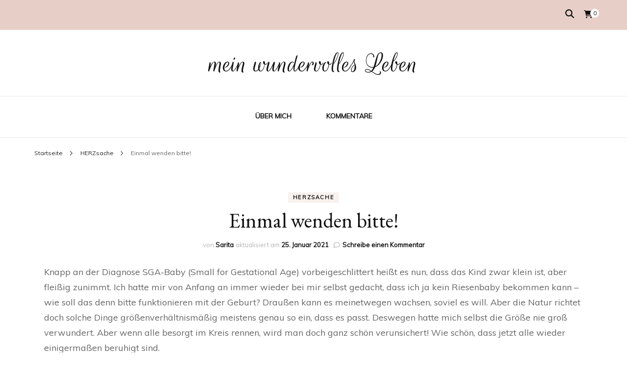

--- FILE ---
content_type: text/html; charset=UTF-8
request_url: https://wunder-volles-leben.de/einmal-wenden-bitte-kle/
body_size: 19638
content:
    <!DOCTYPE html>
    <html lang="de">
    <head itemscope itemtype="http://schema.org/WebSite">
	    <meta charset="UTF-8">
    <meta name="viewport" content="width=device-width, initial-scale=1">
    <link rel="profile" href="https://gmpg.org/xfn/11">
    <meta name='robots' content='index, follow, max-image-preview:large, max-snippet:-1, max-video-preview:-1' />

	<!-- This site is optimized with the Yoast SEO plugin v22.7 - https://yoast.com/wordpress/plugins/seo/ -->
	<title>klein ✍ persönlicher Blog: Kindesverlust überwinden Ι Diarium</title>
	<meta name="description" content="❀ Alltagsprosa über Gedanken und Gefühle ❀ Glauben im Alltag ❀ auf der Suche nach Wundern ❀ Herzensanliegen: Lebensfreude ❀ klein" />
	<link rel="canonical" href="https://wunder-volles-leben.de/einmal-wenden-bitte-kle/" />
	<meta property="og:locale" content="de_DE" />
	<meta property="og:type" content="article" />
	<meta property="og:title" content="klein ✍ persönlicher Blog: Kindesverlust überwinden Ι Diarium" />
	<meta property="og:description" content="❀ Alltagsprosa über Gedanken und Gefühle ❀ Glauben im Alltag ❀ auf der Suche nach Wundern ❀ Herzensanliegen: Lebensfreude ❀ klein" />
	<meta property="og:url" content="https://wunder-volles-leben.de/einmal-wenden-bitte-kle/" />
	<meta property="og:site_name" content="mein wundervolles Leben" />
	<meta property="article:published_time" content="2020-03-10T17:24:07+00:00" />
	<meta property="article:modified_time" content="2021-01-25T16:17:02+00:00" />
	<meta name="author" content="Sarita" />
	<meta name="twitter:card" content="summary_large_image" />
	<meta name="twitter:label1" content="Verfasst von" />
	<meta name="twitter:data1" content="Sarita" />
	<meta name="twitter:label2" content="Geschätzte Lesezeit" />
	<meta name="twitter:data2" content="5 Minuten" />
	<script type="application/ld+json" class="yoast-schema-graph">{"@context":"https://schema.org","@graph":[{"@type":"Article","@id":"https://wunder-volles-leben.de/einmal-wenden-bitte-kle/#article","isPartOf":{"@id":"https://wunder-volles-leben.de/einmal-wenden-bitte-kle/"},"author":{"name":"Sarita","@id":"https://wunder-volles-leben.de/#/schema/person/8e1b201c4ed0a71025361159e80b78d0"},"headline":"Einmal wenden bitte!","datePublished":"2020-03-10T17:24:07+00:00","dateModified":"2021-01-25T16:17:02+00:00","mainEntityOfPage":{"@id":"https://wunder-volles-leben.de/einmal-wenden-bitte-kle/"},"wordCount":1136,"commentCount":0,"publisher":{"@id":"https://wunder-volles-leben.de/#/schema/person/8e1b201c4ed0a71025361159e80b78d0"},"articleSection":["HERZsache"],"inLanguage":"de","potentialAction":[{"@type":"CommentAction","name":"Comment","target":["https://wunder-volles-leben.de/einmal-wenden-bitte-kle/#respond"]}]},{"@type":"WebPage","@id":"https://wunder-volles-leben.de/einmal-wenden-bitte-kle/","url":"https://wunder-volles-leben.de/einmal-wenden-bitte-kle/","name":"klein ✍ persönlicher Blog: Kindesverlust überwinden Ι Diarium","isPartOf":{"@id":"https://wunder-volles-leben.de/#website"},"datePublished":"2020-03-10T17:24:07+00:00","dateModified":"2021-01-25T16:17:02+00:00","description":"❀ Alltagsprosa über Gedanken und Gefühle ❀ Glauben im Alltag ❀ auf der Suche nach Wundern ❀ Herzensanliegen: Lebensfreude ❀ klein","breadcrumb":{"@id":"https://wunder-volles-leben.de/einmal-wenden-bitte-kle/#breadcrumb"},"inLanguage":"de","potentialAction":[{"@type":"ReadAction","target":["https://wunder-volles-leben.de/einmal-wenden-bitte-kle/"]}]},{"@type":"BreadcrumbList","@id":"https://wunder-volles-leben.de/einmal-wenden-bitte-kle/#breadcrumb","itemListElement":[{"@type":"ListItem","position":1,"name":"Startseite","item":"https://wunder-volles-leben.de/"},{"@type":"ListItem","position":2,"name":"Einmal wenden bitte!"}]},{"@type":"WebSite","@id":"https://wunder-volles-leben.de/#website","url":"https://wunder-volles-leben.de/","name":"mein wundervolles Leben","description":"","publisher":{"@id":"https://wunder-volles-leben.de/#/schema/person/8e1b201c4ed0a71025361159e80b78d0"},"potentialAction":[{"@type":"SearchAction","target":{"@type":"EntryPoint","urlTemplate":"https://wunder-volles-leben.de/?s={search_term_string}"},"query-input":"required name=search_term_string"}],"inLanguage":"de"},{"@type":["Person","Organization"],"@id":"https://wunder-volles-leben.de/#/schema/person/8e1b201c4ed0a71025361159e80b78d0","name":"Sarita","image":{"@type":"ImageObject","inLanguage":"de","@id":"https://wunder-volles-leben.de/#/schema/person/image/","url":"https://secure.gravatar.com/avatar/ab8e9adf915238b042962e6d9620c313?s=96&d=blank&r=g","contentUrl":"https://secure.gravatar.com/avatar/ab8e9adf915238b042962e6d9620c313?s=96&d=blank&r=g","caption":"Sarita"},"logo":{"@id":"https://wunder-volles-leben.de/#/schema/person/image/"}}]}</script>
	<!-- / Yoast SEO plugin. -->


<link rel='dns-prefetch' href='//fonts.googleapis.com' />
<link rel="alternate" type="application/rss+xml" title="mein wundervolles Leben &raquo; Feed" href="https://wunder-volles-leben.de/feed/" />
<link rel="alternate" type="application/rss+xml" title="mein wundervolles Leben &raquo; Kommentar-Feed" href="https://wunder-volles-leben.de/comments/feed/" />
<link rel="alternate" type="application/rss+xml" title="mein wundervolles Leben &raquo; Kommentar-Feed zu Einmal wenden bitte!" href="https://wunder-volles-leben.de/einmal-wenden-bitte-kle/feed/" />
<script type="text/javascript">
/* <![CDATA[ */
window._wpemojiSettings = {"baseUrl":"https:\/\/s.w.org\/images\/core\/emoji\/15.0.3\/72x72\/","ext":".png","svgUrl":"https:\/\/s.w.org\/images\/core\/emoji\/15.0.3\/svg\/","svgExt":".svg","source":{"concatemoji":"https:\/\/wunder-volles-leben.de\/wp-includes\/js\/wp-emoji-release.min.js?ver=6.5.7"}};
/*! This file is auto-generated */
!function(i,n){var o,s,e;function c(e){try{var t={supportTests:e,timestamp:(new Date).valueOf()};sessionStorage.setItem(o,JSON.stringify(t))}catch(e){}}function p(e,t,n){e.clearRect(0,0,e.canvas.width,e.canvas.height),e.fillText(t,0,0);var t=new Uint32Array(e.getImageData(0,0,e.canvas.width,e.canvas.height).data),r=(e.clearRect(0,0,e.canvas.width,e.canvas.height),e.fillText(n,0,0),new Uint32Array(e.getImageData(0,0,e.canvas.width,e.canvas.height).data));return t.every(function(e,t){return e===r[t]})}function u(e,t,n){switch(t){case"flag":return n(e,"\ud83c\udff3\ufe0f\u200d\u26a7\ufe0f","\ud83c\udff3\ufe0f\u200b\u26a7\ufe0f")?!1:!n(e,"\ud83c\uddfa\ud83c\uddf3","\ud83c\uddfa\u200b\ud83c\uddf3")&&!n(e,"\ud83c\udff4\udb40\udc67\udb40\udc62\udb40\udc65\udb40\udc6e\udb40\udc67\udb40\udc7f","\ud83c\udff4\u200b\udb40\udc67\u200b\udb40\udc62\u200b\udb40\udc65\u200b\udb40\udc6e\u200b\udb40\udc67\u200b\udb40\udc7f");case"emoji":return!n(e,"\ud83d\udc26\u200d\u2b1b","\ud83d\udc26\u200b\u2b1b")}return!1}function f(e,t,n){var r="undefined"!=typeof WorkerGlobalScope&&self instanceof WorkerGlobalScope?new OffscreenCanvas(300,150):i.createElement("canvas"),a=r.getContext("2d",{willReadFrequently:!0}),o=(a.textBaseline="top",a.font="600 32px Arial",{});return e.forEach(function(e){o[e]=t(a,e,n)}),o}function t(e){var t=i.createElement("script");t.src=e,t.defer=!0,i.head.appendChild(t)}"undefined"!=typeof Promise&&(o="wpEmojiSettingsSupports",s=["flag","emoji"],n.supports={everything:!0,everythingExceptFlag:!0},e=new Promise(function(e){i.addEventListener("DOMContentLoaded",e,{once:!0})}),new Promise(function(t){var n=function(){try{var e=JSON.parse(sessionStorage.getItem(o));if("object"==typeof e&&"number"==typeof e.timestamp&&(new Date).valueOf()<e.timestamp+604800&&"object"==typeof e.supportTests)return e.supportTests}catch(e){}return null}();if(!n){if("undefined"!=typeof Worker&&"undefined"!=typeof OffscreenCanvas&&"undefined"!=typeof URL&&URL.createObjectURL&&"undefined"!=typeof Blob)try{var e="postMessage("+f.toString()+"("+[JSON.stringify(s),u.toString(),p.toString()].join(",")+"));",r=new Blob([e],{type:"text/javascript"}),a=new Worker(URL.createObjectURL(r),{name:"wpTestEmojiSupports"});return void(a.onmessage=function(e){c(n=e.data),a.terminate(),t(n)})}catch(e){}c(n=f(s,u,p))}t(n)}).then(function(e){for(var t in e)n.supports[t]=e[t],n.supports.everything=n.supports.everything&&n.supports[t],"flag"!==t&&(n.supports.everythingExceptFlag=n.supports.everythingExceptFlag&&n.supports[t]);n.supports.everythingExceptFlag=n.supports.everythingExceptFlag&&!n.supports.flag,n.DOMReady=!1,n.readyCallback=function(){n.DOMReady=!0}}).then(function(){return e}).then(function(){var e;n.supports.everything||(n.readyCallback(),(e=n.source||{}).concatemoji?t(e.concatemoji):e.wpemoji&&e.twemoji&&(t(e.twemoji),t(e.wpemoji)))}))}((window,document),window._wpemojiSettings);
/* ]]> */
</script>
<link rel='stylesheet' id='sbi_styles-css' href='https://wunder-volles-leben.de/wp-content/plugins/instagram-feed/css/sbi-styles.min.css?ver=6.9.1' type='text/css' media='all' />
<link rel='stylesheet' id='front-css-css' href='https://wunder-volles-leben.de/wp-content/plugins/fully-background-manager/assets/css/fbm_front.css?ver=6.5.7' type='text/css' media='all' />
<style id='wp-emoji-styles-inline-css' type='text/css'>

	img.wp-smiley, img.emoji {
		display: inline !important;
		border: none !important;
		box-shadow: none !important;
		height: 1em !important;
		width: 1em !important;
		margin: 0 0.07em !important;
		vertical-align: -0.1em !important;
		background: none !important;
		padding: 0 !important;
	}
</style>
<link rel='stylesheet' id='wp-block-library-css' href='https://wunder-volles-leben.de/wp-includes/css/dist/block-library/style.min.css?ver=6.5.7' type='text/css' media='all' />
<style id='affiliatex-buttons-style-inline-css' type='text/css'>
.affx-btn-wrapper .affx-btn-inner{display:flex}.affx-btn-wrapper .affx-btn-inner .affiliatex-button{align-items:center;cursor:pointer;display:flex;justify-content:center;text-decoration:none}.affx-btn-wrapper .affx-btn-inner .affiliatex-button:focus,.affx-btn-wrapper .affx-btn-inner .affiliatex-button:hover,.affx-btn-wrapper .affx-btn-inner .affiliatex-button:visited{color:#fff;text-decoration:none}.affx-btn-wrapper .affx-btn-inner .affiliatex-button svg{align-items:center;display:flex;margin:0 2px}.affx-btn-wrapper .affx-btn-inner .affiliatex-button .button-icon{padding:0 10px}.affx-btn-wrapper .affx-btn-inner .affiliatex-button.icon-left .button-icon{width:unset}.affx-btn-wrapper .affx-btn-inner .affiliatex-button.left-price-tag,.affx-btn-wrapper .affx-btn-inner .affiliatex-button.right-price-tag{display:inline-flex;line-height:29px;padding:2px}.affx-btn-wrapper .affx-btn-inner .affiliatex-button.left-price-tag .affiliatex-btn,.affx-btn-wrapper .affx-btn-inner .affiliatex-button.left-price-tag .btn-label,.affx-btn-wrapper .affx-btn-inner .affiliatex-button.right-price-tag .affiliatex-btn,.affx-btn-wrapper .affx-btn-inner .affiliatex-button.right-price-tag .btn-label{flex:1;padding:8px 15px;text-align:center}.affx-btn-wrapper .affx-btn-inner .affiliatex-button.left-price-tag .price-tag,.affx-btn-wrapper .affx-btn-inner .affiliatex-button.right-price-tag .price-tag{background:#fff;color:#2670ff;position:relative;z-index:1}.affx-btn-wrapper .affx-btn-inner .affiliatex-button.left-price-tag .price-tag:before,.affx-btn-wrapper .affx-btn-inner .affiliatex-button.right-price-tag .price-tag:before{background:#fff;bottom:0;content:"";height:31.25px;position:absolute;top:7px;width:31.25px;z-index:-1}.affx-btn-wrapper .affx-btn-inner .affiliatex-button.left-price-tag.icon-left .button-icon,.affx-btn-wrapper .affx-btn-inner .affiliatex-button.right-price-tag.icon-left .button-icon{order:1}.affx-btn-wrapper .affx-btn-inner .affiliatex-button.left-price-tag.icon-right .button-icon,.affx-btn-wrapper .affx-btn-inner .affiliatex-button.right-price-tag.icon-right .button-icon{order:4}.affx-btn-wrapper .affx-btn-inner .affiliatex-button.right-price-tag .affiliatex-btn,.affx-btn-wrapper .affx-btn-inner .affiliatex-button.right-price-tag .btn-label{order:2}.affx-btn-wrapper .affx-btn-inner .affiliatex-button.right-price-tag .price-tag{border-bottom-right-radius:var(--border-bottom-right-radius);border-top-right-radius:var(--border-top-right-radius);margin-left:22px;order:3;padding:8px 8px 8px 0}.affx-btn-wrapper .affx-btn-inner .affiliatex-button.right-price-tag .price-tag:before{border-bottom-left-radius:4px;right:100%;transform:translateX(50%) rotate(45deg)}.affx-btn-wrapper .affx-btn-inner .affiliatex-button.left-price-tag .affiliatex-btn,.affx-btn-wrapper .affx-btn-inner .affiliatex-button.left-price-tag .btn-label{order:3}.affx-btn-wrapper .affx-btn-inner .affiliatex-button.left-price-tag .price-tag{border-bottom-left-radius:var(--border-bottom-left-radius);border-top-left-radius:var(--border-top-left-radius);margin-right:22px;order:2;padding:8px 0 8px 8px}.affx-btn-wrapper .affx-btn-inner .affiliatex-button.left-price-tag .price-tag:before{border-top-right-radius:4px;left:100%;transform:translateX(-50%) rotate(45deg)}.affx-btn-wrapper .affx-btn-inner .btn-is-small{min-width:80px;padding:5px 10px}.affx-btn-wrapper .affx-btn-inner .btn-is-small.btn-is-fixed{width:80px}.affx-btn-wrapper .affx-btn-inner .btn-is-medium{min-width:100px;padding:10px 20px}.affx-btn-wrapper .affx-btn-inner .btn-is-medium.btn-is-fixed{width:100px}.affx-btn-wrapper .affx-btn-inner .btn-is-large{min-width:140px;padding:15px 30px}.affx-btn-wrapper .affx-btn-inner .btn-is-large.btn-is-fixed{width:140px}.affx-btn-wrapper .affx-btn-inner .btn-is-xlarge{min-width:200px;padding:20px 40px}.affx-btn-wrapper .affx-btn-inner .btn-is-xlarge.btn-is-fixed{width:200px}.affx-btn-wrapper .affx-btn-inner .btn-is-flex-large,.affx-btn-wrapper .affx-btn-inner .btn-is-flex-medium,.affx-btn-wrapper .affx-btn-inner .btn-is-flex-small,.affx-btn-wrapper .affx-btn-inner .btn-is-flex-xlarge{width:auto!important}.affx-btn-wrapper .affx-btn-inner .btn-is-fullw{width:100%!important}

</style>
<style id='affiliatex-cta-style-inline-css' type='text/css'>
.affblk-cta-wrapper>div{align-items:center;display:flex;flex-wrap:nowrap;-ms-flex-wrap:nowrap;overflow:hidden;position:relative}.affblk-cta-wrapper .content-wrapper{position:relative;width:100%}.affblk-cta-wrapper .affliatex-cta-content,.affblk-cta-wrapper .affliatex-cta-content:last-child,.affblk-cta-wrapper .affliatex-cta-title{line-height:1.5;margin:0 0 30px;width:100%;word-break:break-word;z-index:2}.affblk-cta-wrapper .affx-btn-wrapper{z-index:2}.affblk-cta-wrapper [data-rich-text-placeholder]:after{opacity:1}.affblk-cta-wrapper [data-type="affiliatex/buttons"]{margin:0}.affblk-cta-wrapper .button-wrapper{display:flex;flex-wrap:wrap;width:100%}.affblk-cta-wrapper .button-wrapper .block-editor-block-list__layout{display:flex;flex-wrap:wrap;justify-content:center;width:100%}.affblk-cta-wrapper .button-wrapper .affx-btn-wrapper{padding:0 10px}.affblk-cta-wrapper .layout-type-2{align-items:normal}.affblk-cta-wrapper .layout-type-2 .content-wrapper{flex:0 1 50%}.affblk-cta-wrapper .layout-type-2 .image-wrapper{align-items:flex-end;background-repeat:no-repeat;background-size:cover;display:flex;flex:0 0 50%;justify-content:flex-end}.affblk-cta-wrapper .layout-type-2.col-reverse{flex-direction:row-reverse}.affblk-cta-wrapper .layout-type-2.left .content-wrapper,.affblk-cta-wrapper .layout-type-2.right .content-wrapper{display:block}.affblk-cta-wrapper .layout-type-2.img-opacity:before{display:none}.affblk-cta-wrapper .left .content-wrapper{align-items:center;display:flex;flex-wrap:nowrap;-ms-flex-wrap:wrap;position:relative;width:100%}.affblk-cta-wrapper .left .content-wrapper .content-wrap{min-width:60%}.affblk-cta-wrapper .left .content-wrapper .button-wrapper{padding-left:20px}.affblk-cta-wrapper .left .content-wrapper .button-wrapper .block-editor-block-list__layout .affx-btn-wrapper:last-child{margin-right:20px}.affblk-cta-wrapper .left .content-wrapper .button-wrapper .affx-btn-wrapper{margin-left:0;margin-right:20px}.affblk-cta-wrapper .left .content-wrapper .button-wrapper .affx-btn-wrapper:last-child{margin:0}.affblk-cta-wrapper .right .content-wrapper{align-items:center;display:flex;flex-direction:row-reverse;flex-wrap:nowrap;-ms-flex-wrap:wrap;position:relative;width:100%}.affblk-cta-wrapper .right .content-wrapper .content-wrap{min-width:60%}.affblk-cta-wrapper .right .content-wrapper .button-wrapper{padding-right:20px}.affblk-cta-wrapper .right .content-wrapper .button-wrapper .block-editor-block-list__layout .affx-btn-wrapper:last-child{margin-right:20px}.affblk-cta-wrapper .right .content-wrapper .button-wrapper .affx-btn-wrapper{margin-left:0;margin-right:20px}.affblk-cta-wrapper .right .content-wrapper .button-wrapper .affx-btn-wrapper:last-child{margin:0}.affblk-cta-wrapper>div{box-shadow:2px 5px 20px 0 rgba(210,213,218,.2)}.affblk-cta-wrapper .img-opacity{position:relative}.affblk-cta-wrapper .img-opacity:before{background-color:#000;bottom:0;content:"";left:0;position:absolute;right:0;top:0;z-index:1}.affblk-cta-wrapper .img-opacity .content-wrapper{position:relative;width:100%;z-index:2}@media only screen and (max-width:767px){.affblk-cta-wrapper.wp-block-affiliatex-cta .content-wrapper{min-width:58%}.affblk-cta-wrapper.wp-block-affiliatex-cta .affx-btn-wrapper .affx-btn-inner{display:block;width:100%}.affblk-cta-wrapper.wp-block-affiliatex-cta .button-wrapper{display:flex;flex-wrap:wrap}.affblk-cta-wrapper.wp-block-affiliatex-cta .button-wrapper .affx-btn-wrapper .affx-btn-inner{display:block;width:100%}.affblk-cta-wrapper.wp-block-affiliatex-cta .layout-type-2{flex-wrap:wrap}.affblk-cta-wrapper.wp-block-affiliatex-cta .layout-type-2 .content-wrapper{flex:0 0 100%;order:2}.affblk-cta-wrapper.wp-block-affiliatex-cta .layout-type-2 .image-wrapper{flex:0 0 100%;height:400px;order:1}.affblk-cta-wrapper.wp-block-affiliatex-cta .layout-type-2.col-reverse .content-wrapper{order:2}.affblk-cta-wrapper.wp-block-affiliatex-cta .layout-type-2.col-reverse .image-wrapper{order:1}.affblk-cta-wrapper.wp-block-affiliatex-cta .left .content-wrapper{flex-wrap:wrap}.affblk-cta-wrapper.wp-block-affiliatex-cta .left .content-wrapper .content-wrap{min-width:100%}.affblk-cta-wrapper.wp-block-affiliatex-cta .left .content-wrapper .button-wrapper .affx-btn-wrapper{margin:0}.affblk-cta-wrapper.wp-block-affiliatex-cta .right .content-wrapper{flex-wrap:wrap}.affblk-cta-wrapper.wp-block-affiliatex-cta .right .content-wrapper .content-wrap{min-width:100%;order:1}.affblk-cta-wrapper.wp-block-affiliatex-cta .right .content-wrapper .button-wrapper{order:2}.affblk-cta-wrapper.wp-block-affiliatex-cta .right .content-wrapper .button-wrapper .affx-btn-wrapper{margin:0}}

</style>
<style id='affiliatex-notice-style-inline-css' type='text/css'>
.affx-notice-wrapper .affx-notice-inner-wrapper{overflow:hidden}.affx-notice-wrapper .affx-notice-inner-wrapper .affiliatex-notice-title{align-items:center;margin:0;width:100%}.affx-notice-wrapper .affx-notice-inner-wrapper .affiliatex-notice-title i{margin-right:5px}.affx-notice-wrapper .affx-notice-inner-wrapper .affiliatex-notice-content ol,.affx-notice-wrapper .affx-notice-inner-wrapper .affiliatex-notice-content ul{list-style-position:inside;margin:0;padding:0}.affx-notice-wrapper .affx-notice-inner-wrapper .affiliatex-notice-content ol li,.affx-notice-wrapper .affx-notice-inner-wrapper .affiliatex-notice-content ul li{align-items:center;display:flex;flex-wrap:nowrap;margin-bottom:10px}.affx-notice-wrapper .affx-notice-inner-wrapper .affiliatex-notice-content ol li i,.affx-notice-wrapper .affx-notice-inner-wrapper .affiliatex-notice-content ul li i{margin-right:10px}.affx-notice-wrapper .affx-notice-inner-wrapper .affiliatex-notice-content ol li:before,.affx-notice-wrapper .affx-notice-inner-wrapper .affiliatex-notice-content ul li:before{margin-right:10px;margin-top:2px}.affx-notice-wrapper .affx-notice-inner-wrapper .affiliatex-notice-content ol li:last-child,.affx-notice-wrapper .affx-notice-inner-wrapper .affiliatex-notice-content ul li:last-child{margin-bottom:0}.affx-notice-wrapper .affx-notice-inner-wrapper .affiliatex-notice-content p{margin:0}.affx-notice-wrapper .affx-notice-inner-wrapper .affiliatex-notice-content ul.bullet li{display:list-item;list-style:disc inside;position:relative}.affx-notice-wrapper .affx-notice-inner-wrapper .affiliatex-notice-content ol{counter-reset:order-list}.affx-notice-wrapper .affx-notice-inner-wrapper .affiliatex-notice-content ol li{counter-increment:order-list}.affx-notice-wrapper .affx-notice-inner-wrapper .affiliatex-notice-content ol li:before{align-items:center;border:1px solid;border-radius:50%;content:counter(order-list);display:inline-flex;font-family:inherit;font-weight:inherit;justify-content:center}.affx-notice-wrapper .affx-notice-inner-wrapper.layout-type-1 .affiliatex-notice-content ol{counter-reset:number}.affx-notice-wrapper .affx-notice-inner-wrapper.layout-type-1 .affiliatex-notice-content ol li{list-style-type:none;position:relative}.affx-notice-wrapper .affx-notice-inner-wrapper.layout-type-1 .affiliatex-notice-content ol li:before{align-items:center;align-self:flex-start;border:2px solid;border-radius:100%;content:counter(number);counter-increment:number;display:inline-flex!important;font-weight:400;height:1.53em;justify-content:center;left:0;margin-right:10px;margin-top:2px;min-height:1.53em;min-width:1.53em;text-align:center;width:1.53em}.affx-notice-wrapper .affx-notice-inner-wrapper.layout-type-2 .affiliatex-notice-title{display:block}.affx-notice-wrapper .affiliatex-title{display:inline-block}

</style>
<link rel='stylesheet' id='affiliatex-product-comparison-style-css' href='https://wunder-volles-leben.de/wp-content/plugins/affiliatex/build/blocks/product-comparison/style-index.css?ver=6.5.7' type='text/css' media='all' />
<link rel='stylesheet' id='affiliatex-product-table-style-css' href='https://wunder-volles-leben.de/wp-content/plugins/affiliatex/build/blocks/product-table/style-index.css?ver=6.5.7' type='text/css' media='all' />
<link rel='stylesheet' id='affiliatex-pros-and-cons-style-css' href='https://wunder-volles-leben.de/wp-content/plugins/affiliatex/build/blocks/pros-and-cons/style-index.css?ver=6.5.7' type='text/css' media='all' />
<link rel='stylesheet' id='affiliatex-single-product-style-css' href='https://wunder-volles-leben.de/wp-content/plugins/affiliatex/build/blocks/single-product/style-index.css?ver=6.5.7' type='text/css' media='all' />
<style id='affiliatex-specifications-style-inline-css' type='text/css'>
.affx-specification-block-container{overflow:hidden}.affx-specification-block-container .affx-specification-table{border-collapse:collapse;margin:0;width:100%}.affx-specification-block-container .affx-specification-table td,.affx-specification-block-container .affx-specification-table th{border:none;border-bottom:1px solid #e6ecf7;line-height:1.5;padding:16px 0;text-align:left;vertical-align:middle}.affx-specification-block-container .affx-specification-table th{font-size:20px}.affx-specification-block-container .affx-specification-table th .affx-specification-title{margin:0}.affx-specification-block-container .affx-specification-table td{font-size:18px}.affx-specification-block-container .affx-specification-table .affx-spec-value{color:#69758f}.affx-specification-block-container .affx-specification-table.layout-2 td,.affx-specification-block-container .affx-specification-table.layout-2 th{border:1px solid #e6ecf7;padding:16px 24px}.affx-specification-block-container .affx-specification-table.layout-2 .affx-spec-label{background:#f5f7fa;text-align:right}.affx-specification-block-container .affx-specification-table.layout-3 td,.affx-specification-block-container .affx-specification-table.layout-3 th{border:none;padding:16px 24px}.affx-specification-block-container .affx-specification-table.layout-3 th{background:#e6ecf7}.affx-specification-block-container .affx-specification-table.layout-3 tbody tr:nth-child(2n) td{background:#f5f7fa}.affx-specification-block-container .affx-specification-table.affx-col-style-one .affx-spec-label{width:33.33%}.affx-specification-block-container .affx-specification-table.affx-col-style-one .affx-spec-value{width:66.66%}.affx-specification-block-container .affx-specification-table.affx-col-style-two .affx-spec-label,.affx-specification-block-container .affx-specification-table.affx-col-style-two .affx-spec-value{width:50%}.affx-specification-block-container .affx-specification-table.affx-col-style-three .affx-spec-label{width:66.66%}.affx-specification-block-container .affx-specification-table.affx-col-style-three .affx-spec-value{width:33.33%}.affx-specification-block-container .affx-specification-remove-btn{border:1px solid #f13a3a;color:#f13a3a;display:inline-block}.affx-specification-block-container .affx-specification-remove-btn:hover{background:#f13a3a;color:#fff}.affx-specification-block-container .affx-add-specifications-row-btn{background:#fff;justify-content:center;padding:10px 0;text-align:center;transition:all .3s ease;width:100%}.affx-specification-block-container .affx-add-specifications-row-btn:hover{background-color:#e6ecf7;cursor:pointer}.affx-specification-block-container .affx-add-specifications-row-btn:hover .affx-action-button__add{background-color:#1e51b5;box-shadow:1px 2px 5px 0 rgba(38,112,255,.3)}.affx-specification-block-container .affx-add-specifications-row-btn .affx-action-button__add{margin:auto}

</style>
<link rel='stylesheet' id='affiliatex-verdict-style-css' href='https://wunder-volles-leben.de/wp-content/plugins/affiliatex/build/blocks/verdict/style-index.css?ver=6.5.7' type='text/css' media='all' />
<style id='affiliatex-versus-line-style-inline-css' type='text/css'>
.affx-product-versus-table .affx-versus-product{display:flex;flex-direction:column;height:100%}.affx-product-versus-table .affx-versus-product .affx-product-content{display:flex;flex:1;flex-direction:column;justify-content:space-between}.affx-versus-line-block-container{box-sizing:border-box}.affx-versus-line-block-container .affx-versus-table-wrap{box-sizing:border-box;max-width:100%;overflow:auto;width:100%}.affx-versus-line-block-container .affx-product-versus-table{border-collapse:collapse;margin:0!important;text-align:center;width:100%}.affx-versus-line-block-container .affx-product-versus-table td,.affx-versus-line-block-container .affx-product-versus-table th{border:none;font-size:18px;line-height:1.5;padding:16px 24px;text-align:center}.affx-versus-line-block-container .affx-product-versus-table td.row-appender,.affx-versus-line-block-container .affx-product-versus-table th.row-appender{padding:0!important}.affx-versus-line-block-container .affx-product-versus-table td .fa-check,.affx-versus-line-block-container .affx-product-versus-table td .fa-check-circle,.affx-versus-line-block-container .affx-product-versus-table th .fa-check,.affx-versus-line-block-container .affx-product-versus-table th .fa-check-circle{color:#24b644}.affx-versus-line-block-container .affx-product-versus-table td .fa-times,.affx-versus-line-block-container .affx-product-versus-table td .fa-times-circle,.affx-versus-line-block-container .affx-product-versus-table th .fa-times,.affx-versus-line-block-container .affx-product-versus-table th .fa-times-circle{color:#f13a3a}.affx-versus-line-block-container .affx-product-versus-table td .affx-versus-title,.affx-versus-line-block-container .affx-product-versus-table th .affx-versus-title{margin:0}.affx-versus-line-block-container .affx-product-versus-table tr{border:none}.affx-versus-line-block-container .affx-product-versus-table .data-label{font-weight:500;text-align:left}.affx-versus-line-block-container .affx-product-versus-table .data-info{display:block;font-size:16px;font-weight:400;line-height:1.5}.affx-versus-line-block-container .affx-product-versus-table .affx-vs-icon{align-items:center;background:#e6ecf7;border-radius:50%;display:inline-flex;font-size:18px;font-weight:500;height:48px;justify-content:center;width:48px}.affx-versus-line-block-container .affx-product-versus-table th .affx-vs-icon{font-size:20px;height:64px;width:64px}.affx-versus-line-block-container .affx-product-versus-table th{background:#f5f7fa}.affx-versus-line-block-container .affx-product-versus-table .data-label{width:30%}.affx-versus-line-block-container .affx-product-versus-table tbody tr:last-child td,.affx-versus-line-block-container .affx-product-versus-table.affx-product-versus-line tbody tr:nth-child(2n) td,.affx-versus-line-block-container .affx-product-versus-table.affx-product-versus-line tbody tr:nth-child(2n) th{background:none}.affx-versus-line-block-container .affx-product-versus-table.affx-product-versus-line tbody tr:nth-child(odd) td,.affx-versus-line-block-container .affx-product-versus-table.affx-product-versus-line tbody tr:nth-child(odd) th{background:#f5f7fa}.affx-versus-line-block-container .affx-add-specification-btn{background:#fff;justify-content:center;padding:10px 0;text-align:center;transition:all .3s ease;width:100%}.affx-versus-line-block-container .affx-add-specification-btn:hover{background-color:#e6ecf7;cursor:pointer}.affx-versus-line-block-container .affx-add-specification-btn:hover .affx-action-button__add{background-color:#1e51b5;box-shadow:1px 2px 5px 0 rgba(38,112,255,.3)}.affx-versus-line-block-container .affx-add-specification-btn .affx-action-button__add{margin:auto}.affx-versus-block-container .affx-versus-table-wrap{width:100%}

</style>
<style id='classic-theme-styles-inline-css' type='text/css'>
/*! This file is auto-generated */
.wp-block-button__link{color:#fff;background-color:#32373c;border-radius:9999px;box-shadow:none;text-decoration:none;padding:calc(.667em + 2px) calc(1.333em + 2px);font-size:1.125em}.wp-block-file__button{background:#32373c;color:#fff;text-decoration:none}
</style>
<style id='global-styles-inline-css' type='text/css'>
body{--wp--preset--color--black: #000000;--wp--preset--color--cyan-bluish-gray: #abb8c3;--wp--preset--color--white: #ffffff;--wp--preset--color--pale-pink: #f78da7;--wp--preset--color--vivid-red: #cf2e2e;--wp--preset--color--luminous-vivid-orange: #ff6900;--wp--preset--color--luminous-vivid-amber: #fcb900;--wp--preset--color--light-green-cyan: #7bdcb5;--wp--preset--color--vivid-green-cyan: #00d084;--wp--preset--color--pale-cyan-blue: #8ed1fc;--wp--preset--color--vivid-cyan-blue: #0693e3;--wp--preset--color--vivid-purple: #9b51e0;--wp--preset--gradient--vivid-cyan-blue-to-vivid-purple: linear-gradient(135deg,rgba(6,147,227,1) 0%,rgb(155,81,224) 100%);--wp--preset--gradient--light-green-cyan-to-vivid-green-cyan: linear-gradient(135deg,rgb(122,220,180) 0%,rgb(0,208,130) 100%);--wp--preset--gradient--luminous-vivid-amber-to-luminous-vivid-orange: linear-gradient(135deg,rgba(252,185,0,1) 0%,rgba(255,105,0,1) 100%);--wp--preset--gradient--luminous-vivid-orange-to-vivid-red: linear-gradient(135deg,rgba(255,105,0,1) 0%,rgb(207,46,46) 100%);--wp--preset--gradient--very-light-gray-to-cyan-bluish-gray: linear-gradient(135deg,rgb(238,238,238) 0%,rgb(169,184,195) 100%);--wp--preset--gradient--cool-to-warm-spectrum: linear-gradient(135deg,rgb(74,234,220) 0%,rgb(151,120,209) 20%,rgb(207,42,186) 40%,rgb(238,44,130) 60%,rgb(251,105,98) 80%,rgb(254,248,76) 100%);--wp--preset--gradient--blush-light-purple: linear-gradient(135deg,rgb(255,206,236) 0%,rgb(152,150,240) 100%);--wp--preset--gradient--blush-bordeaux: linear-gradient(135deg,rgb(254,205,165) 0%,rgb(254,45,45) 50%,rgb(107,0,62) 100%);--wp--preset--gradient--luminous-dusk: linear-gradient(135deg,rgb(255,203,112) 0%,rgb(199,81,192) 50%,rgb(65,88,208) 100%);--wp--preset--gradient--pale-ocean: linear-gradient(135deg,rgb(255,245,203) 0%,rgb(182,227,212) 50%,rgb(51,167,181) 100%);--wp--preset--gradient--electric-grass: linear-gradient(135deg,rgb(202,248,128) 0%,rgb(113,206,126) 100%);--wp--preset--gradient--midnight: linear-gradient(135deg,rgb(2,3,129) 0%,rgb(40,116,252) 100%);--wp--preset--font-size--small: 13px;--wp--preset--font-size--medium: 20px;--wp--preset--font-size--large: 36px;--wp--preset--font-size--x-large: 42px;--wp--preset--spacing--20: 0.44rem;--wp--preset--spacing--30: 0.67rem;--wp--preset--spacing--40: 1rem;--wp--preset--spacing--50: 1.5rem;--wp--preset--spacing--60: 2.25rem;--wp--preset--spacing--70: 3.38rem;--wp--preset--spacing--80: 5.06rem;--wp--preset--shadow--natural: 6px 6px 9px rgba(0, 0, 0, 0.2);--wp--preset--shadow--deep: 12px 12px 50px rgba(0, 0, 0, 0.4);--wp--preset--shadow--sharp: 6px 6px 0px rgba(0, 0, 0, 0.2);--wp--preset--shadow--outlined: 6px 6px 0px -3px rgba(255, 255, 255, 1), 6px 6px rgba(0, 0, 0, 1);--wp--preset--shadow--crisp: 6px 6px 0px rgba(0, 0, 0, 1);}:where(.is-layout-flex){gap: 0.5em;}:where(.is-layout-grid){gap: 0.5em;}body .is-layout-flex{display: flex;}body .is-layout-flex{flex-wrap: wrap;align-items: center;}body .is-layout-flex > *{margin: 0;}body .is-layout-grid{display: grid;}body .is-layout-grid > *{margin: 0;}:where(.wp-block-columns.is-layout-flex){gap: 2em;}:where(.wp-block-columns.is-layout-grid){gap: 2em;}:where(.wp-block-post-template.is-layout-flex){gap: 1.25em;}:where(.wp-block-post-template.is-layout-grid){gap: 1.25em;}.has-black-color{color: var(--wp--preset--color--black) !important;}.has-cyan-bluish-gray-color{color: var(--wp--preset--color--cyan-bluish-gray) !important;}.has-white-color{color: var(--wp--preset--color--white) !important;}.has-pale-pink-color{color: var(--wp--preset--color--pale-pink) !important;}.has-vivid-red-color{color: var(--wp--preset--color--vivid-red) !important;}.has-luminous-vivid-orange-color{color: var(--wp--preset--color--luminous-vivid-orange) !important;}.has-luminous-vivid-amber-color{color: var(--wp--preset--color--luminous-vivid-amber) !important;}.has-light-green-cyan-color{color: var(--wp--preset--color--light-green-cyan) !important;}.has-vivid-green-cyan-color{color: var(--wp--preset--color--vivid-green-cyan) !important;}.has-pale-cyan-blue-color{color: var(--wp--preset--color--pale-cyan-blue) !important;}.has-vivid-cyan-blue-color{color: var(--wp--preset--color--vivid-cyan-blue) !important;}.has-vivid-purple-color{color: var(--wp--preset--color--vivid-purple) !important;}.has-black-background-color{background-color: var(--wp--preset--color--black) !important;}.has-cyan-bluish-gray-background-color{background-color: var(--wp--preset--color--cyan-bluish-gray) !important;}.has-white-background-color{background-color: var(--wp--preset--color--white) !important;}.has-pale-pink-background-color{background-color: var(--wp--preset--color--pale-pink) !important;}.has-vivid-red-background-color{background-color: var(--wp--preset--color--vivid-red) !important;}.has-luminous-vivid-orange-background-color{background-color: var(--wp--preset--color--luminous-vivid-orange) !important;}.has-luminous-vivid-amber-background-color{background-color: var(--wp--preset--color--luminous-vivid-amber) !important;}.has-light-green-cyan-background-color{background-color: var(--wp--preset--color--light-green-cyan) !important;}.has-vivid-green-cyan-background-color{background-color: var(--wp--preset--color--vivid-green-cyan) !important;}.has-pale-cyan-blue-background-color{background-color: var(--wp--preset--color--pale-cyan-blue) !important;}.has-vivid-cyan-blue-background-color{background-color: var(--wp--preset--color--vivid-cyan-blue) !important;}.has-vivid-purple-background-color{background-color: var(--wp--preset--color--vivid-purple) !important;}.has-black-border-color{border-color: var(--wp--preset--color--black) !important;}.has-cyan-bluish-gray-border-color{border-color: var(--wp--preset--color--cyan-bluish-gray) !important;}.has-white-border-color{border-color: var(--wp--preset--color--white) !important;}.has-pale-pink-border-color{border-color: var(--wp--preset--color--pale-pink) !important;}.has-vivid-red-border-color{border-color: var(--wp--preset--color--vivid-red) !important;}.has-luminous-vivid-orange-border-color{border-color: var(--wp--preset--color--luminous-vivid-orange) !important;}.has-luminous-vivid-amber-border-color{border-color: var(--wp--preset--color--luminous-vivid-amber) !important;}.has-light-green-cyan-border-color{border-color: var(--wp--preset--color--light-green-cyan) !important;}.has-vivid-green-cyan-border-color{border-color: var(--wp--preset--color--vivid-green-cyan) !important;}.has-pale-cyan-blue-border-color{border-color: var(--wp--preset--color--pale-cyan-blue) !important;}.has-vivid-cyan-blue-border-color{border-color: var(--wp--preset--color--vivid-cyan-blue) !important;}.has-vivid-purple-border-color{border-color: var(--wp--preset--color--vivid-purple) !important;}.has-vivid-cyan-blue-to-vivid-purple-gradient-background{background: var(--wp--preset--gradient--vivid-cyan-blue-to-vivid-purple) !important;}.has-light-green-cyan-to-vivid-green-cyan-gradient-background{background: var(--wp--preset--gradient--light-green-cyan-to-vivid-green-cyan) !important;}.has-luminous-vivid-amber-to-luminous-vivid-orange-gradient-background{background: var(--wp--preset--gradient--luminous-vivid-amber-to-luminous-vivid-orange) !important;}.has-luminous-vivid-orange-to-vivid-red-gradient-background{background: var(--wp--preset--gradient--luminous-vivid-orange-to-vivid-red) !important;}.has-very-light-gray-to-cyan-bluish-gray-gradient-background{background: var(--wp--preset--gradient--very-light-gray-to-cyan-bluish-gray) !important;}.has-cool-to-warm-spectrum-gradient-background{background: var(--wp--preset--gradient--cool-to-warm-spectrum) !important;}.has-blush-light-purple-gradient-background{background: var(--wp--preset--gradient--blush-light-purple) !important;}.has-blush-bordeaux-gradient-background{background: var(--wp--preset--gradient--blush-bordeaux) !important;}.has-luminous-dusk-gradient-background{background: var(--wp--preset--gradient--luminous-dusk) !important;}.has-pale-ocean-gradient-background{background: var(--wp--preset--gradient--pale-ocean) !important;}.has-electric-grass-gradient-background{background: var(--wp--preset--gradient--electric-grass) !important;}.has-midnight-gradient-background{background: var(--wp--preset--gradient--midnight) !important;}.has-small-font-size{font-size: var(--wp--preset--font-size--small) !important;}.has-medium-font-size{font-size: var(--wp--preset--font-size--medium) !important;}.has-large-font-size{font-size: var(--wp--preset--font-size--large) !important;}.has-x-large-font-size{font-size: var(--wp--preset--font-size--x-large) !important;}
.wp-block-navigation a:where(:not(.wp-element-button)){color: inherit;}
:where(.wp-block-post-template.is-layout-flex){gap: 1.25em;}:where(.wp-block-post-template.is-layout-grid){gap: 1.25em;}
:where(.wp-block-columns.is-layout-flex){gap: 2em;}:where(.wp-block-columns.is-layout-grid){gap: 2em;}
.wp-block-pullquote{font-size: 1.5em;line-height: 1.6;}
</style>
<link rel='stylesheet' id='blossomthemes-email-newsletter-css' href='https://wunder-volles-leben.de/wp-content/plugins/blossomthemes-email-newsletter/public/css/blossomthemes-email-newsletter-public.min.css?ver=2.2.10' type='text/css' media='all' />
<link rel='stylesheet' id='blossomthemes-toolkit-css' href='https://wunder-volles-leben.de/wp-content/plugins/blossomthemes-toolkit/public/css/blossomthemes-toolkit-public.min.css?ver=2.2.7' type='text/css' media='all' />
<link rel='stylesheet' id='contact-form-7-css' href='https://wunder-volles-leben.de/wp-content/plugins/contact-form-7/includes/css/styles.css?ver=5.9.4' type='text/css' media='all' />
<link rel='stylesheet' id='woocommerce-layout-css' href='https://wunder-volles-leben.de/wp-content/plugins/woocommerce/assets/css/woocommerce-layout.css?ver=8.8.6' type='text/css' media='all' />
<link rel='stylesheet' id='woocommerce-smallscreen-css' href='https://wunder-volles-leben.de/wp-content/plugins/woocommerce/assets/css/woocommerce-smallscreen.css?ver=8.8.6' type='text/css' media='only screen and (max-width: 768px)' />
<link rel='stylesheet' id='woocommerce-general-css' href='https://wunder-volles-leben.de/wp-content/plugins/woocommerce/assets/css/woocommerce.css?ver=8.8.6' type='text/css' media='all' />
<style id='woocommerce-inline-inline-css' type='text/css'>
.woocommerce form .form-row .required { visibility: visible; }
</style>
<link rel='stylesheet' id='blossom-fashion-woocommerce-css' href='https://wunder-volles-leben.de/wp-content/themes/blossom-fashion/css/woocommerce.min.css?ver=1.0.7' type='text/css' media='all' />
<link rel='stylesheet' id='owl-carousel-css' href='https://wunder-volles-leben.de/wp-content/themes/blossom-fashion/css/owl.carousel.min.css?ver=2.2.1' type='text/css' media='all' />
<link rel='stylesheet' id='animate-css' href='https://wunder-volles-leben.de/wp-content/themes/blossom-fashion/css/animate.min.css?ver=3.5.2' type='text/css' media='all' />
<link rel='stylesheet' id='blossom-fashion-google-fonts-css' href='https://fonts.googleapis.com/css?family=Muli%7CEB+Garamond%3Aregular%2C500%2C600%2C700%2C800%2Citalic%2C500italic%2C600italic%2C700italic%2C800italic%7CRouge+Script%3Aregular' type='text/css' media='all' />
<link rel='stylesheet' id='fashion-diva-parent-style-css' href='https://wunder-volles-leben.de/wp-content/themes/blossom-fashion/style.css?ver=6.5.7' type='text/css' media='all' />
<link rel='stylesheet' id='blossom-fashion-style-css' href='https://wunder-volles-leben.de/wp-content/themes/fashion-diva/style.css?ver=1.0.7' type='text/css' media='all' />
<style id='blossom-fashion-style-inline-css' type='text/css'>


    :root{
        --primary-color: #e7cfc8;
    }
     
    .content-newsletter .blossomthemes-email-newsletter-wrapper.bg-img:after,
    .widget_blossomthemes_email_newsletter_widget .blossomthemes-email-newsletter-wrapper:after{
        background: rgba(231, 207, 200, 0.8);
    }

    .shop-section, 
    .bottom-shop-section,
    .widget_bttk_popular_post .style-two li .entry-header .cat-links a, .widget_bttk_pro_recent_post .style-two li .entry-header .cat-links a, .widget_bttk_popular_post .style-three li .entry-header .cat-links a, .widget_bttk_pro_recent_post .style-three li .entry-header .cat-links a, .widget_bttk_posts_category_slider_widget .carousel-title .cat-links a {
        background: rgba(231, 207, 200, 0.3);
    }
    
    /*Typography*/

    body,
    button,
    input,
    select,
    optgroup,
    textarea{
        font-family : Muli;
        font-size   : 18px;        
    }

    .site-description,
    .main-navigation ul li,
    #primary .post .entry-content h1, 
    #primary .page .entry-content h1, 
    #primary .post .entry-content h2, 
    #primary .page .entry-content h2, 
    #primary .post .entry-content h3, 
    #primary .page .entry-content h3, 
    #primary .post .entry-content h4, 
    #primary .page .entry-content h4, 
    #primary .post .entry-content h5, 
    #primary .page .entry-content h5, 
    #primary .post .entry-content h6, #primary .page .entry-content h6{
        font-family : Muli;
    }
    
    .site-title{
        font-size   : 60px;
        font-family : Rouge Script;
        font-weight : 400;
        font-style  : normal;
    }
    
    /*Color Scheme*/
    a,
    .site-header .social-networks li a:hover,
    .site-title a:hover,
    .banner .text-holder .cat-links a:hover,
    .shop-section .shop-slider .item h3 a:hover,
    #primary .post .entry-footer .social-networks li a:hover,
    .widget ul li a:hover,
    .widget_bttk_author_bio .author-bio-socicons ul li a:hover,
    .widget_bttk_popular_post ul li .entry-header .entry-title a:hover,
    .widget_bttk_pro_recent_post ul li .entry-header .entry-title a:hover,
    .widget_bttk_popular_post ul li .entry-header .entry-meta a:hover,
    .widget_bttk_pro_recent_post ul li .entry-header .entry-meta a:hover,
    .bottom-shop-section .bottom-shop-slider .item .product-category a:hover,
    .bottom-shop-section .bottom-shop-slider .item h3 a:hover,
    .instagram-section .header .title a:hover,
    .site-footer .widget ul li a:hover,
    .site-footer .widget_bttk_popular_post ul li .entry-header .entry-title a:hover,
    .site-footer .widget_bttk_pro_recent_post ul li .entry-header .entry-title a:hover,
    .single .single-header .site-title:hover,
    .single .single-header .right .social-share .social-networks li a:hover,
    .comments-area .comment-body .fn a:hover,
    .comments-area .comment-body .comment-metadata a:hover,
    .page-template-contact .contact-details .contact-info-holder .col .icon-holder,
    .page-template-contact .contact-details .contact-info-holder .col .text-holder h3 a:hover,
    .page-template-contact .contact-details .contact-info-holder .col .social-networks li a:hover,
    #secondary .widget_bttk_description_widget .social-profile li a:hover,
    #secondary .widget_bttk_contact_social_links .social-networks li a:hover,
    .site-footer .widget_bttk_contact_social_links .social-networks li a:hover,
    .site-footer .widget_bttk_description_widget .social-profile li a:hover,
    .portfolio-sorting .button:hover,
    .portfolio-sorting .button.is-checked,
    .portfolio-item .portfolio-cat a:hover,
    .entry-header .portfolio-cat a:hover,
    .single-blossom-portfolio .post-navigation .nav-previous a:hover,
    .single-blossom-portfolio .post-navigation .nav-next a:hover,
    #primary .post .btn-readmore,
    #primary .post .entry-header .cat-links a:hover,
    .error-holder .recent-posts .post .entry-header .entry-title a:hover, 
    .entry-content a:hover,
    .entry-summary a:hover,
    .page-content a:hover,
    .comment-content a:hover,
    .widget .textwidget a:hover{
        color: #e7cfc8;
    }

    .site-header .tools .cart .number,
    .shop-section .header .title:after,
    .header-two .header-t,
    .header-six .header-t,
    .header-eight .header-t,
    .shop-section .shop-slider .item .product-image .btn-add-to-cart:hover,
    .widget .widget-title:before,
    .widget .widget-title:after,
    .widget_calendar caption,
    .widget_bttk_popular_post .style-two li:after,
    .widget_bttk_popular_post .style-three li:after,
    .widget_bttk_pro_recent_post .style-two li:after,
    .widget_bttk_pro_recent_post .style-three li:after,
    .instagram-section .header .title:before,
    .instagram-section .header .title:after,
    #primary .post .entry-content .pull-left:after,
    #primary .page .entry-content .pull-left:after,
    #primary .post .entry-content .pull-right:after,
    #primary .page .entry-content .pull-right:after,
    .page-template-contact .contact-details .contact-info-holder h2:after,
    .widget_bttk_image_text_widget ul li .btn-readmore:hover,
    #secondary .widget_bttk_icon_text_widget .text-holder .btn-readmore:hover,
    #secondary .widget_blossomtheme_companion_cta_widget .btn-cta:hover,
    #secondary .widget_blossomtheme_featured_page_widget .text-holder .btn-readmore:hover,
    #primary .post .entry-content .highlight, 
    #primary .page .entry-content .highlight,
    .error-holder .recent-posts .post .entry-header .cat-links a:hover,
    .error-holder .text-holder .btn-home:hover,
    .single #primary .post .entry-footer .tags a:hover, 
    #primary .post .entry-footer .tags a:hover, 
    .widget_tag_cloud .tagcloud a:hover, 
    .instagram-section .profile-link::before, 
    .instagram-section .profile-link::after{
        background: #e7cfc8;
    }
    
    .banner .text-holder .cat-links a,
    #primary .post .entry-header .cat-links a,
    .page-header span,
    .page-template-contact .top-section .section-header span,
    .portfolio-item .portfolio-cat a,
    .entry-header .portfolio-cat a{
        border-bottom-color: #e7cfc8;
    }

    .banner .text-holder .title a,
    .header-four .main-navigation ul li a,
    .header-four .main-navigation ul ul li a,
    #primary .post .entry-header .entry-title a,
    .portfolio-item .portfolio-img-title a,
    .search #primary .search-post .entry-header .entry-title a, 
    .archive #primary .blossom-portfolio .entry-title a{
        background-image: linear-gradient(180deg, transparent 95%, #e7cfc8 0);
    }

    .widget_bttk_social_links ul li a:hover{
        border-color: #e7cfc8;
    }

    button:hover,
    input[type="button"]:hover,
    input[type="reset"]:hover,
    input[type="submit"]:hover{
        background: #e7cfc8;
        border-color: #e7cfc8;
    }

    #primary .post .btn-readmore:hover{
        background: #e7cfc8;
    }

    @media only screen and (min-width: 1025px){
        .main-navigation ul li:after{
            background: #e7cfc8;
        }
    }
    
    /*Typography*/
    .main-navigation ul,
    .banner .text-holder .title,
    .top-section .newsletter .blossomthemes-email-newsletter-wrapper .text-holder h3,
    .shop-section .header .title,
    #primary .post .entry-header .entry-title,
    #primary .post .post-shope-holder .header .title,
    .widget_bttk_author_bio .title-holder,
    .widget_bttk_popular_post ul li .entry-header .entry-title,
    .widget_bttk_pro_recent_post ul li .entry-header .entry-title,
    .widget-area .widget_blossomthemes_email_newsletter_widget .text-holder h3,
    .bottom-shop-section .bottom-shop-slider .item h3,
    .page-title,
    #primary .post .entry-content blockquote,
    #primary .page .entry-content blockquote,
    #primary .post .entry-content .dropcap,
    #primary .page .entry-content .dropcap,
    #primary .post .entry-content .pull-left,
    #primary .page .entry-content .pull-left,
    #primary .post .entry-content .pull-right,
    #primary .page .entry-content .pull-right,
    .author-section .text-holder .title,
    .single .newsletter .blossomthemes-email-newsletter-wrapper .text-holder h3,
    .related-posts .title, .popular-posts .title,
    .comments-area .comments-title,
    .comments-area .comment-reply-title,
    .single .single-header .title-holder .post-title,
    .portfolio-text-holder .portfolio-img-title,
    .portfolio-holder .entry-header .entry-title,
    .related-portfolio-title,
    .archive #primary .post .entry-header .entry-title, 
    .archive #primary .blossom-portfolio .entry-title, 
    .search #primary .search-post .entry-header .entry-title,
    .search .top-section .search-form input[type="search"],
    .archive #primary .post-count, 
    .search #primary .post-count,
    .error-holder .text-holder h2,
    .error-holder .recent-posts .title,
    .error-holder .recent-posts .post .entry-header .entry-title{
        font-family: EB Garamond;
    }
    #primary .post .entry-header .cat-links a, 
    .banner .text-holder .cat-links a,
    .error-holder .recent-posts .post .entry-header .cat-links a{
        background: rgba(231, 207, 200, 0.3);
    }
    #primary .post .btn-readmore:after{
        background-image: url('data:image/svg+xml; utf8, <svg xmlns="http://www.w3.org/2000/svg" width="30" height="10" viewBox="0 0 30 10"><g id="arrow" transform="translate(-10)"><path fill=" %23e7cfc8" d="M24.5,44.974H46.613L44.866,40.5a34.908,34.908,0,0,0,9.634,5,34.908,34.908,0,0,0-9.634,5l1.746-4.474H24.5Z" transform="translate(-14.5 -40.5)"></path></g></svg>' );
    }
        .woocommerce #secondary .widget_price_filter .ui-slider .ui-slider-range, 
        .woocommerce-checkout .woocommerce form.woocommerce-form-login input.button:hover, .woocommerce-checkout .woocommerce form.woocommerce-form-login input.button:focus, .woocommerce-checkout .woocommerce form.checkout_coupon input.button:hover, .woocommerce-checkout .woocommerce form.checkout_coupon input.button:focus, .woocommerce form.lost_reset_password input.button:hover, .woocommerce form.lost_reset_password input.button:focus, .woocommerce .return-to-shop .button:hover, .woocommerce .return-to-shop .button:focus, .woocommerce #payment #place_order:hover, .woocommerce-page #payment #place_order:focus{
            background: #e7cfc8;
        }
        
        .woocommerce #secondary .widget .product_list_widget li .product-title:hover,
        .woocommerce #secondary .widget .product_list_widget li .product-title:focus,
        .woocommerce div.product .entry-summary .product_meta .posted_in a:hover,
        .woocommerce div.product .entry-summary .product_meta .posted_in a:focus,
        .woocommerce div.product .entry-summary .product_meta .tagged_as a:hover,
        .woocommerce div.product .entry-summary .product_meta .tagged_as a:focus{
            color: #e7cfc8;
        }
        
        .woocommerce-checkout .woocommerce .woocommerce-info,
        .woocommerce ul.products li.product .add_to_cart_button:hover,
        .woocommerce ul.products li.product .add_to_cart_button:focus,
        .woocommerce ul.products li.product .product_type_external:hover,
        .woocommerce ul.products li.product .product_type_external:focus,
        .woocommerce ul.products li.product .ajax_add_to_cart:hover,
        .woocommerce ul.products li.product .ajax_add_to_cart:focus,
        .woocommerce ul.products li.product .added_to_cart:hover,
        .woocommerce ul.products li.product .added_to_cart:focus,
        .woocommerce div.product form.cart .single_add_to_cart_button:hover,
        .woocommerce div.product form.cart .single_add_to_cart_button:focus,
        .woocommerce div.product .cart .single_add_to_cart_button.alt:hover,
        .woocommerce div.product .cart .single_add_to_cart_button.alt:focus,
        .woocommerce #secondary .widget_shopping_cart .buttons .button:hover,
        .woocommerce #secondary .widget_shopping_cart .buttons .button:focus,
        .woocommerce #secondary .widget_price_filter .price_slider_amount .button:hover,
        .woocommerce #secondary .widget_price_filter .price_slider_amount .button:focus,
        .woocommerce-cart #primary .page .entry-content table.shop_table td.actions .coupon input[type="submit"]:hover,
        .woocommerce-cart #primary .page .entry-content table.shop_table td.actions .coupon input[type="submit"]:focus,
        .woocommerce-cart #primary .page .entry-content .cart_totals .checkout-button:hover,
        .woocommerce-cart #primary .page .entry-content .cart_totals .checkout-button:focus{
            background: #e7cfc8;
        }

        .woocommerce div.product .product_title,
        .woocommerce div.product .woocommerce-tabs .panel h2{
            font-family: EB Garamond;
        }
</style>
<script type="text/javascript" id="jquery-core-js-extra">
/* <![CDATA[ */
var bten_ajax_data = {"ajaxurl":"https:\/\/wunder-volles-leben.de\/wp-admin\/admin-ajax.php"};
/* ]]> */
</script>
<script type="text/javascript" src="https://wunder-volles-leben.de/wp-includes/js/jquery/jquery.min.js?ver=3.7.1" id="jquery-core-js"></script>
<script type="text/javascript" src="https://wunder-volles-leben.de/wp-includes/js/jquery/jquery-migrate.min.js?ver=3.4.1" id="jquery-migrate-js"></script>
<script type="text/javascript" src="https://wunder-volles-leben.de/wp-content/plugins/woocommerce/assets/js/jquery-blockui/jquery.blockUI.min.js?ver=2.7.0-wc.8.8.6" id="jquery-blockui-js" defer="defer" data-wp-strategy="defer"></script>
<script type="text/javascript" id="wc-add-to-cart-js-extra">
/* <![CDATA[ */
var wc_add_to_cart_params = {"ajax_url":"\/wp-admin\/admin-ajax.php","wc_ajax_url":"\/?wc-ajax=%%endpoint%%","i18n_view_cart":"Warenkorb anzeigen","cart_url":"https:\/\/wunder-volles-leben.de\/warenkorb\/","is_cart":"","cart_redirect_after_add":"no"};
/* ]]> */
</script>
<script type="text/javascript" src="https://wunder-volles-leben.de/wp-content/plugins/woocommerce/assets/js/frontend/add-to-cart.min.js?ver=8.8.6" id="wc-add-to-cart-js" defer="defer" data-wp-strategy="defer"></script>
<script type="text/javascript" src="https://wunder-volles-leben.de/wp-content/plugins/woocommerce/assets/js/js-cookie/js.cookie.min.js?ver=2.1.4-wc.8.8.6" id="js-cookie-js" defer="defer" data-wp-strategy="defer"></script>
<script type="text/javascript" id="woocommerce-js-extra">
/* <![CDATA[ */
var woocommerce_params = {"ajax_url":"\/wp-admin\/admin-ajax.php","wc_ajax_url":"\/?wc-ajax=%%endpoint%%"};
/* ]]> */
</script>
<script type="text/javascript" src="https://wunder-volles-leben.de/wp-content/plugins/woocommerce/assets/js/frontend/woocommerce.min.js?ver=8.8.6" id="woocommerce-js" defer="defer" data-wp-strategy="defer"></script>
<link rel="https://api.w.org/" href="https://wunder-volles-leben.de/wp-json/" /><link rel="alternate" type="application/json" href="https://wunder-volles-leben.de/wp-json/wp/v2/posts/410" /><link rel="EditURI" type="application/rsd+xml" title="RSD" href="https://wunder-volles-leben.de/xmlrpc.php?rsd" />
<meta name="generator" content="WordPress 6.5.7" />
<meta name="generator" content="WooCommerce 8.8.6" />
<link rel='shortlink' href='https://wunder-volles-leben.de/?p=410' />
<link rel="alternate" type="application/json+oembed" href="https://wunder-volles-leben.de/wp-json/oembed/1.0/embed?url=https%3A%2F%2Fwunder-volles-leben.de%2Feinmal-wenden-bitte-kle%2F" />
<link rel="alternate" type="text/xml+oembed" href="https://wunder-volles-leben.de/wp-json/oembed/1.0/embed?url=https%3A%2F%2Fwunder-volles-leben.de%2Feinmal-wenden-bitte-kle%2F&#038;format=xml" />
<!-- Analytics by WP Statistics - https://wp-statistics.com -->
<link rel="pingback" href="https://wunder-volles-leben.de/xmlrpc.php"><script type="application/ld+json">{
    "@context": "http://schema.org",
    "@type": "Blog",
    "mainEntityOfPage": {
        "@type": "WebPage",
        "@id": "https://wunder-volles-leben.de/einmal-wenden-bitte-kle/"
    },
    "headline": "Einmal wenden bitte!",
    "datePublished": "2020-03-10T18:24:07+0100",
    "dateModified": "2021-01-25T17:17:02+0100",
    "author": {
        "@type": "Person",
        "name": "Sarita"
    },
    "description": "❀ Alltagsprosa über Gedanken und Gefühle ❀ Glauben im Alltag ❀ auf der Suche nach Wundern ❀ Herzensanliegen: Lebensfreude ❀ klein"
}</script>	<noscript><style>.woocommerce-product-gallery{ opacity: 1 !important; }</style></noscript>
	<style type="text/css">.recentcomments a{display:inline !important;padding:0 !important;margin:0 !important;}</style></head>

<body data-rsssl=1 class="post-template-default single single-post postid-410 single-format-standard theme-blossom-fashion woocommerce-no-js fully-background underline full-width" itemscope itemtype="http://schema.org/WebPage">

    <div id="page" class="site"><a aria-label="Zum Inhalt springen" class="skip-link" href="#content">Zum Inhalt springen</a>
    
     <header id="masthead" class="site-header header-two" itemscope itemtype="http://schema.org/WPHeader">
        <div class="header-holder">
            <div class="header-t">
                <div class="container">                        
                    

                                                    <nav class="secondary-nav">
        <div class="menu-list menu-modal cover-modal" data-modal-target-string=".menu-modal">
            <button class="btn-close-menu close-nav-toggle" data-toggle-target=".menu-modal" data-toggle-body-class="showing-menu-modal" aria-expanded="false" data-set-focus=".menu-modal">
                <span></span>Schließen            </button>
            <div class="mobile-menu" aria-label="Mobil">
                            </div>
        </div>
    </nav>
    
                                                         <div class="right">
                                    <div class="tools">
                                         <a href="https://wunder-volles-leben.de/warenkorb/" class="cart" title="Deinen Warenkorb anzeigen">
        <i class="fa fa-shopping-cart"></i>
        <span class="number">0</span>
    </a>
                                            <div class="form-section">
                                            <button aria-label="Suche-Umschalter" id="btn-search" data-toggle-target=".search-modal" data-toggle-body-class="showing-search-modal" data-set-focus=".search-modal .search-field" aria-expanded="false"><i class="fa fa-search"></i></button>
                                            <div class="form-holder search-modal cover-modal" data-modal-target-string=".search-modal">
                                                <div class="header-search-inner-wrap">
                                                    <form role="search" method="get" class="search-form" action="https://wunder-volles-leben.de/">
				<label>
					<span class="screen-reader-text">Suche nach:</span>
					<input type="search" class="search-field" placeholder="Suchen …" value="" name="s" />
				</label>
				<input type="submit" class="search-submit" value="Suchen" />
			</form>                                                    <button class="btn-close-form" data-toggle-target=".search-modal" data-toggle-body-class="showing-search-modal" data-set-focus=".search-modal .search-field" aria-expanded="false">
                                                        <span></span>
                                                    </button><!-- .search-toggle -->
                                                </div>
                                            </div>
                                        </div>
                                    </div>
                                    <div class="social-networks-holder"></div>                                 </div>   
                                                                 
                        

                               
                </div> <!-- .container -->
            </div> <!-- .header-t -->

                            <div class="main-header">
                    <div class="container">
                        <div class="site-branding" itemscope itemtype="http://schema.org/Organization">
                <p class="site-title" itemprop="name"><a href="https://wunder-volles-leben.de/" rel="home" itemprop="url">mein wundervolles Leben</a></p>
        </div>
                    </div>
                </div>
                    </div> <!-- .header-holder -->

        <div class="navigation-holder">
            <div class="container">
                <div class="overlay"></div>
                <button id="toggle-button" data-toggle-target=".main-menu-modal" data-toggle-body-class="showing-main-menu-modal" aria-expanded="false" data-set-focus=".close-main-nav-toggle">
                    <span></span>
                </button>
                    <nav id="site-navigation" class="main-navigation" itemscope itemtype="http://schema.org/SiteNavigationElement">
        <div class="primary-menu-list main-menu-modal cover-modal" data-modal-target-string=".main-menu-modal">
            <button class="btn-close-menu close-main-nav-toggle" data-toggle-target=".main-menu-modal" data-toggle-body-class="showing-main-menu-modal" aria-expanded="false" data-set-focus=".main-menu-modal"><span></span></button>
            <div class="mobile-menu" aria-label="Mobil">
                <div class="menu-topcis-container"><ul id="primary-menu" class="main-menu-modal"><li id="menu-item-66" class="menu-item menu-item-type-post_type menu-item-object-page menu-item-66"><a href="https://wunder-volles-leben.de/ueber-mich/">über mich</a></li>
<li id="menu-item-58" class="menu-item menu-item-type-post_type menu-item-object-page menu-item-58"><a href="https://wunder-volles-leben.de/kommentare/">Kommentare</a></li>
</ul></div>            </div>
        </div>
    </nav><!-- #site-navigation -->
            </div>          
        </div>
     </header>
        <div class="top-bar">
    		<div class="container">
            <div class="breadcrumb-wrapper">
                <div id="crumbs" itemscope itemtype="http://schema.org/BreadcrumbList"> 
                    <span itemprop="itemListElement" itemscope itemtype="http://schema.org/ListItem">
                        <a itemprop="item" href="https://wunder-volles-leben.de"><span itemprop="name">Startseite</span></a>
                        <meta itemprop="position" content="1" />
                        <span class="separator"><span class="separator"><i class="fa fa-angle-right"></i></span></span>
                    </span> <span itemprop="itemListElement" itemscope itemtype="http://schema.org/ListItem"><a itemprop="item" href="https://wunder-volles-leben.de/category/herzsache/"><span itemprop="name">HERZsache </span></a><meta itemprop="position" content="2" /><span class="separator"><span class="separator"><i class="fa fa-angle-right"></i></span></span></span> <span class="current" itemprop="itemListElement" itemscope itemtype="http://schema.org/ListItem"><a itemprop="item" href="https://wunder-volles-leben.de/einmal-wenden-bitte-kle/"><span itemprop="name">Einmal wenden bitte!</span></a><meta itemprop="position" content="3" /></span></div></div><!-- .breadcrumb-wrapper -->    		</div>
    	</div>   
        <div id="content" class="site-content">    <div class="container">
    <div class="row">
	<div id="primary" class="content-area">
		<main id="main" class="site-main">

		
<article id="post-410" class="post-410 post type-post status-publish format-standard hentry category-herzsache" itemscope itemtype="https://schema.org/Blog">
	    <header class="entry-header">
		<span class="cat-links" itemprop="about"><a href="https://wunder-volles-leben.de/category/herzsache/" rel="category tag">HERZsache</a></span><h1 class="entry-title">Einmal wenden bitte!</h1><div class="entry-meta"><span class="byline" itemprop="author" itemscope itemtype="https://schema.org/Person">von <span itemprop="name"><a class="url fn n" href="https://wunder-volles-leben.de/author/sarita/" itemprop="url">Sarita</a></span></span><span class="posted-on">aktualisiert am <a href="https://wunder-volles-leben.de/einmal-wenden-bitte-kle/" rel="bookmark"><time class="entry-date published updated" datetime="2021-01-25T17:17:02+01:00" itemprop="dateModified">25. Januar 2021</time></time><time class="updated" datetime="2020-03-10T18:24:07+01:00" itemprop="datePublished">10. März 2020</time></a></span><span class="comments"><i class="fa fa-comment-o"></i><a href="https://wunder-volles-leben.de/einmal-wenden-bitte-kle/#respond">Schreibe einen Kommentar<span class="screen-reader-text"> zu Einmal wenden bitte!</span></a></span></div>	</header>         
    <div class="post-thumbnail"></div>    <div class="entry-content" itemprop="text">
		
<p>Knapp an der Diagnose SGA-Baby (Small for Gestational Age) vorbeigeschlittert heißt es nun, dass das Kind zwar klein ist, aber fleißig zunimmt. Ich hatte mir von Anfang an immer wieder bei mir selbst gedacht, dass ich ja kein Riesenbaby bekommen kann – wie soll das denn bitte funktionieren mit der Geburt? Draußen kann es meinetwegen wachsen, soviel es will. Aber die Natur richtet doch solche Dinge größenverhältnismäßig meistens genau so ein, dass es passt. Deswegen hatte mich selbst die Größe nie groß verwundert. Aber wenn alle besorgt im Kreis rennen, wird man doch ganz schön verunsichert! Wie schön, dass jetzt alle wieder einigermaßen beruhigt sind.</p>



<p>Ein ganz anderes Problem blieb die Beckenendlage. Mein Baby saß mit seinem Pops in meinem Becken und machte keine Anstalten, daran irgendwas zu ändern. Die Füße nach oben gestreckt stellte ich mir die Position immer sehr unbequem vor, aber so schien es sitzen bleiben zu wollen. Unsicher ging ich also zur Intensiv-Schwangeren-Beratung, wo alle Voraussetzungen für eine Äußere Wendung abgecheckt wurden. Doch bis das geklärt wurde, fiel natürlich erstmal wieder die Tendenz zum SGA-Baby auf, was reichlich diskutiert wurde. Eine Steißgeburt: undenkbar! <br>Aha, am Ende doch das Fazit: „Naja, Sie sind ja selbst nicht groß, das passt schon so. Versorgt wird es auf jeden Fall gut.“ <br>Sag ich ja.</p>



<p>Immerhin, für die Wendung war es gut, dass es nicht zu groß ist. Eine Woche später wurde ich also bestellt. </p>



<p>Etwas nervös erscheine ich 8 Uhr im Kreißsaal, wo ich die nächsten zehn Stunden verbringen werde. Mit einem zweistündigen CTG wird mir der Anschein vermittelt, dass ich mich bereits mitten in der Behandlung befinde. Schließlich gesteht mir eine Hebamme, dass der Oberarzt nach dem geplanten Kaiserschnitt am Morgen noch eine Not-OP durchführen muss und es noch ein ganzes Stückchen dauern könnte. Eine Mutter (8. Schwangerschaft) war mit Zwillingen in der 19. SSW gekommen, da der Muttermund bereits geöffnet und jeweils ein Füßchen beider Babys herauskommen wollte. Kurzerhand musste der Arzt die Füße zurückschieben und den Muttermund zunähen. <br>Na dafür warte ich definitiv gern noch zwei Stunden länger&#8230;!</p>



<p>Irgendwann hat eine Hebamme Erbarmen mit mir und bringt mir
einen Becher Wasser. Wegen der Vorbereitung auf einen Notkaiserschnitt unter
Vorbehalt musste ich nüchtern erscheinen – das Wasser ersehne ich
dementsprechend sehr. </p>



<p>Drei Stunden später klärt mich eine Assistenzärztin darüber auf, was im Falle eines Notkaiserschnitts passieren könnte und legt mir eine Flexüle. Wieder eine halbe Stunde später werde ich an den Wehenblocker-Tropf geschlossen. Sobald mein Blut davon gespeist wird, setzt unglaubliches Herzrasen ein und ich werde unruhig. Die Anästhesie-Ärztin kommt und belehrt mich; jedoch kann ich ihr kaum folgen, weil ich so mit meinem Herzschlag und dem Zittern beschäftigt bin. Erleichtert stelle ich fest, dass die ewige Warterei insofern seinen Sinn hatte, dass mein Mann nun doch dabei sein kann: Er schafft es, nach Arbeitsende dazuzukommen. Tatsächlich betritt er den Raum und fünf Minuten später ist der Oberarzt zur Wendung da.</p>



<p>Ab da geht alles ganz schnell. Ohne große Vorrede beginnt der Arzt mit der Behandlung und schiebt seine Hände in meinem Bauch. So tief, dass mir der Atem wegbleibt. Ich hatte gehört, dass es etwas schmerzt, aber das überrascht mich jetzt doch. </p>



<p>Die Hebammen helfen mir, richtig zu atmen, während der Arzt mit einer Hand den Babypo aus meinem Becken heraushebt. Dann wartet er kurz, in welche Richtung das Baby seinen Purzelbaum vollführen möchte. Aber da tut sich nichts und so schiebt er es an Kopf und Rücken nach eigener Entscheidung nach vorn. Auf dem Ultraschallgerät sehe ich, wie es bereits in der Querlage liegt. Und atmen. Eine Hebamme reicht mir ihre Hand, damit ich zudrücken kann. Weiter geht’s. Das Baby winkelt ein Beinchen an, das andere lässt es ausgestreckt vor seinem Gesicht. Also muss die Drehung in dieser Haltung vollführt werden. Der Arzt drückt, ich versuche zu atmen. Und dann wird er plötzlich hektisch. Auf dem Ultraschallgerät sehe ich, wie er nach dem Herzlein sucht. Es pumpt einmal, nach einer Weile ein zweites Mal, doch nur ganz schwach. </p>



<blockquote class="wp-block-quote is-layout-flow wp-block-quote-is-layout-flow"><p>Was passiert hier? </p></blockquote>



<p>Der Arzt stellt auf CTG um, der Bildschirm dafür ist mir weggedreht. Ich schaue in die verschiedenen Gesichter über mir und frage, ob alles okay ist. Dabei weiß ich doch genau, was hier gerade passiert. Ich schaue zu meinem Mann, der auf dem Bett hinter dem Arzt sitzt, aber ich verstehe seinen Gesichtsausdruck nicht. Endlich erklärt der Arzt, dass das langgestreckte Füßchen die Nabelschnur abklemmt. Er muss den Kopf nochmal nach oben schieben, damit sie rausspringen kann. Er drückt, ich atme den Schmerz weg, die Nabelschnur ist frei. Alle starren auf die Herztöne, die ich nicht sehen kann. Tief atmen soll ich, damit beim Baby viel ankommt. </p>



<blockquote class="wp-block-quote is-layout-flow wp-block-quote-is-layout-flow"><p>Ich atme, für mein Baby. </p></blockquote>



<p>Ich schaue auf meinen Bauch und bete in Sprachen, weil ich keine Worte finden kann. Jetzt hat Gott die komplette Kontrolle. Er entscheidet. Dann endlich beruhigen sich alle. Der Arzt sagt erleichtert, dass die Werte besser werden. Bald sind sie wieder zwischen 110 und 120 Hz. Der Arzt geht kurz raus. In der Zeit dreht mein Mann den Bildschirm zu mir und drückt mich.&nbsp; Mir kommen die Tränen, ich bin überfordert von der Situation, von dem eben Erlebten. Wenn das jetzt schief gegangen wäre, dann basierend auf meinem ausdrücklichen Wunsch der Äußeren Wendung. Das hätte ich mir nie verzeihen können.</p>



<blockquote class="wp-block-quote is-layout-flow wp-block-quote-is-layout-flow"><p>Und dann merke ich, dass ich mit einem Mal unendlich glücklich bin. So richtig zum Hüpfen glücklich, über alle Maßen! Dem Baby geht’s wieder gut, die Wendung hat funktioniert! Es ist geschafft! Es hat sich gelohnt! </p></blockquote>



<p>Der Arzt kommt noch einmal herein, beobachtet eine Weile die Werte und meint abschließend, dass es so gut sei. Dennoch solle ich über Nacht zur Überwachung stationär dableiben. Ich danke ihm und er geht – zur nächsten Op. </p>



<p>Beim Aufstehen merke ich, dass sich alles anders anfühlt. Mein Bauch sieht anders aus, er trägt sich anders und scheint unglaublich fragil. Das soll die nächsten Stunden auch so bleiben. In der Nacht wache ich bei jeder Bewegung des Babys auf – besorgt, ob es ihm gut geht, ob es sich jetzt doch wieder herumdreht oder ob ich ihm seine Lieblingsseite entrissen habe. Am darauffolgenden Morgen tritt es einige Male beherzt in meine rechte Seite, so stark, dass ich zusammenzucke. Ab da bin ich beruhigter – zurück ist seine Kraft und sein starker Wille. <br>Und irgendwie fühlt es sich wie ein Friedensangebot an. </p>



<p></p>
	</div><!-- .entry-content -->
    	<footer class="entry-footer">
			</footer><!-- .entry-footer -->
	</article><!-- #post-410 -->

		</main><!-- #main -->
        
                    
            <nav class="navigation post-navigation" role="navigation">
    			<h2 class="screen-reader-text">Beitragsnavigation</h2>
    			<div class="nav-links">
    				<div class="nav-previous nav-holder"><a href="https://wunder-volles-leben.de/baby-du-bist-genau-richtig-so/" rel="prev"><span class="meta-nav">Vorheriger Artikel</span><span class="post-title">Baby, du bist genau richtig so!</span></a></div><div class="nav-next nav-holder"><a href="https://wunder-volles-leben.de/eben-mal-schnell-entbunden-schnelle-hausgeburt/" rel="next"><span class="meta-nav">Nächster Artikel</span><span class="post-title">eben mal schnell entbunden&#8230;</span></a></div>    			</div>
    		</nav>        
                    <div class="related-posts">
    		<h2 class="title">Für dich vielleicht ebenfalls interessant...</h2>    		<div class="grid">
    			                    <article class="post">
        				<a href="https://wunder-volles-leben.de/eins-im-bauch-zwei-im-herzen-voller-leben/" class="post-thumbnail">
                                    <div class="svg-holder">
             <svg class="fallback-svg" viewBox="0 0 280 215" preserveAspectRatio="none">
                    <rect width="280" height="215" style="fill:#f2f2f2;"></rect>
            </svg>
        </div>
                                </a>
                        <header class="entry-header">
        					<span class="cat-links" itemprop="about"><a href="https://wunder-volles-leben.de/category/herzsache/" rel="category tag">HERZsache</a></span><h3 class="entry-title"><a href="https://wunder-volles-leben.de/eins-im-bauch-zwei-im-herzen-voller-leben/" rel="bookmark">eins im Bauch, zwei im Herzen</a></h3>        				</header>
        			</article>
        			                    <article class="post">
        				<a href="https://wunder-volles-leben.de/45-tage-leben-4/" class="post-thumbnail">
                            <img width="280" height="215" src="https://wunder-volles-leben.de/wp-content/uploads/2023/12/524b7397-d63c-41f1-9f13-8c089ca8fd6d-280x215.jpg" class="attachment-blossom-fashion-popular size-blossom-fashion-popular wp-post-image" alt="" decoding="async" loading="lazy" srcset="https://wunder-volles-leben.de/wp-content/uploads/2023/12/524b7397-d63c-41f1-9f13-8c089ca8fd6d-280x215.jpg 280w, https://wunder-volles-leben.de/wp-content/uploads/2023/12/524b7397-d63c-41f1-9f13-8c089ca8fd6d-435x332.jpg 435w, https://wunder-volles-leben.de/wp-content/uploads/2023/12/524b7397-d63c-41f1-9f13-8c089ca8fd6d-260x200.jpg 260w" sizes="(max-width: 280px) 100vw, 280px" />                        </a>
                        <header class="entry-header">
        					<span class="cat-links" itemprop="about"><a href="https://wunder-volles-leben.de/category/herzsache/" rel="category tag">HERZsache</a></span><h3 class="entry-title"><a href="https://wunder-volles-leben.de/45-tage-leben-4/" rel="bookmark">45 Tage Leben &#8211; Schicksalsschlag Fehlgeburt</a></h3>        				</header>
        			</article>
        			                    <article class="post">
        				<a href="https://wunder-volles-leben.de/45-tage-leben-12-gefuehl/" class="post-thumbnail">
                            <img width="280" height="215" src="https://wunder-volles-leben.de/wp-content/uploads/2023/12/524b7397-d63c-41f1-9f13-8c089ca8fd6d-280x215.jpg" class="attachment-blossom-fashion-popular size-blossom-fashion-popular wp-post-image" alt="" decoding="async" loading="lazy" srcset="https://wunder-volles-leben.de/wp-content/uploads/2023/12/524b7397-d63c-41f1-9f13-8c089ca8fd6d-280x215.jpg 280w, https://wunder-volles-leben.de/wp-content/uploads/2023/12/524b7397-d63c-41f1-9f13-8c089ca8fd6d-435x332.jpg 435w, https://wunder-volles-leben.de/wp-content/uploads/2023/12/524b7397-d63c-41f1-9f13-8c089ca8fd6d-260x200.jpg 260w" sizes="(max-width: 280px) 100vw, 280px" />                        </a>
                        <header class="entry-header">
        					<span class="cat-links" itemprop="about"><a href="https://wunder-volles-leben.de/category/herzsache/" rel="category tag">HERZsache</a></span><h3 class="entry-title"><a href="https://wunder-volles-leben.de/45-tage-leben-12-gefuehl/" rel="bookmark">45 Tage Leben &#8211; Schicksalsschlag Fehlgeburt</a></h3>        				</header>
        			</article>
        			    		</div>
    	</div>
                <div class="popular-posts">
    		<h2 class="title">Beliebte Beiträge</h2>            <div class="grid">
    			                    <article class="post">
        				<a href="https://wunder-volles-leben.de/fuenf-jahre/" class="post-thumbnail">
                                    <div class="svg-holder">
             <svg class="fallback-svg" viewBox="0 0 280 215" preserveAspectRatio="none">
                    <rect width="280" height="215" style="fill:#f2f2f2;"></rect>
            </svg>
        </div>
                                </a>
        				<header class="entry-header">
        					<span class="cat-links" itemprop="about"><a href="https://wunder-volles-leben.de/category/herzsache/" rel="category tag">HERZsache</a></span><h3 class="entry-title"><a href="https://wunder-volles-leben.de/fuenf-jahre/" rel="bookmark">fünf Jahre</a></h3>        				</header>
        			</article>
        			                    <article class="post">
        				<a href="https://wunder-volles-leben.de/45-tage-leben-2/" class="post-thumbnail">
                            <img width="280" height="215" src="https://wunder-volles-leben.de/wp-content/uploads/2023/12/524b7397-d63c-41f1-9f13-8c089ca8fd6d-280x215.jpg" class="attachment-blossom-fashion-popular size-blossom-fashion-popular wp-post-image" alt="" decoding="async" loading="lazy" srcset="https://wunder-volles-leben.de/wp-content/uploads/2023/12/524b7397-d63c-41f1-9f13-8c089ca8fd6d-280x215.jpg 280w, https://wunder-volles-leben.de/wp-content/uploads/2023/12/524b7397-d63c-41f1-9f13-8c089ca8fd6d-435x332.jpg 435w, https://wunder-volles-leben.de/wp-content/uploads/2023/12/524b7397-d63c-41f1-9f13-8c089ca8fd6d-260x200.jpg 260w" sizes="(max-width: 280px) 100vw, 280px" />                        </a>
        				<header class="entry-header">
        					<span class="cat-links" itemprop="about"><a href="https://wunder-volles-leben.de/category/herzsache/" rel="category tag">HERZsache</a></span><h3 class="entry-title"><a href="https://wunder-volles-leben.de/45-tage-leben-2/" rel="bookmark">45 Tage Leben &#8211; Schicksalsschlag Fehlgeburt</a></h3>        				</header>
        			</article>
        			                    <article class="post">
        				<a href="https://wunder-volles-leben.de/45-tage-leben-3-baby/" class="post-thumbnail">
                            <img width="280" height="215" src="https://wunder-volles-leben.de/wp-content/uploads/2023/12/524b7397-d63c-41f1-9f13-8c089ca8fd6d-280x215.jpg" class="attachment-blossom-fashion-popular size-blossom-fashion-popular wp-post-image" alt="" decoding="async" loading="lazy" srcset="https://wunder-volles-leben.de/wp-content/uploads/2023/12/524b7397-d63c-41f1-9f13-8c089ca8fd6d-280x215.jpg 280w, https://wunder-volles-leben.de/wp-content/uploads/2023/12/524b7397-d63c-41f1-9f13-8c089ca8fd6d-435x332.jpg 435w, https://wunder-volles-leben.de/wp-content/uploads/2023/12/524b7397-d63c-41f1-9f13-8c089ca8fd6d-260x200.jpg 260w" sizes="(max-width: 280px) 100vw, 280px" />                        </a>
        				<header class="entry-header">
        					<span class="cat-links" itemprop="about"><a href="https://wunder-volles-leben.de/category/herzsache/" rel="category tag">HERZsache</a></span><h3 class="entry-title"><a href="https://wunder-volles-leben.de/45-tage-leben-3-baby/" rel="bookmark">45 Tage Leben &#8211; Schicksalsschlag Fehlgeburt</a></h3>        				</header>
        			</article>
        			                    <article class="post">
        				<a href="https://wunder-volles-leben.de/45-tage-leben-4/" class="post-thumbnail">
                            <img width="280" height="215" src="https://wunder-volles-leben.de/wp-content/uploads/2023/12/524b7397-d63c-41f1-9f13-8c089ca8fd6d-280x215.jpg" class="attachment-blossom-fashion-popular size-blossom-fashion-popular wp-post-image" alt="" decoding="async" loading="lazy" srcset="https://wunder-volles-leben.de/wp-content/uploads/2023/12/524b7397-d63c-41f1-9f13-8c089ca8fd6d-280x215.jpg 280w, https://wunder-volles-leben.de/wp-content/uploads/2023/12/524b7397-d63c-41f1-9f13-8c089ca8fd6d-435x332.jpg 435w, https://wunder-volles-leben.de/wp-content/uploads/2023/12/524b7397-d63c-41f1-9f13-8c089ca8fd6d-260x200.jpg 260w" sizes="(max-width: 280px) 100vw, 280px" />                        </a>
        				<header class="entry-header">
        					<span class="cat-links" itemprop="about"><a href="https://wunder-volles-leben.de/category/herzsache/" rel="category tag">HERZsache</a></span><h3 class="entry-title"><a href="https://wunder-volles-leben.de/45-tage-leben-4/" rel="bookmark">45 Tage Leben &#8211; Schicksalsschlag Fehlgeburt</a></h3>        				</header>
        			</article>
        			                    <article class="post">
        				<a href="https://wunder-volles-leben.de/45-tage-leben-5-blutungen/" class="post-thumbnail">
                            <img width="280" height="215" src="https://wunder-volles-leben.de/wp-content/uploads/2023/12/524b7397-d63c-41f1-9f13-8c089ca8fd6d-280x215.jpg" class="attachment-blossom-fashion-popular size-blossom-fashion-popular wp-post-image" alt="" decoding="async" loading="lazy" srcset="https://wunder-volles-leben.de/wp-content/uploads/2023/12/524b7397-d63c-41f1-9f13-8c089ca8fd6d-280x215.jpg 280w, https://wunder-volles-leben.de/wp-content/uploads/2023/12/524b7397-d63c-41f1-9f13-8c089ca8fd6d-435x332.jpg 435w, https://wunder-volles-leben.de/wp-content/uploads/2023/12/524b7397-d63c-41f1-9f13-8c089ca8fd6d-260x200.jpg 260w" sizes="(max-width: 280px) 100vw, 280px" />                        </a>
        				<header class="entry-header">
        					<span class="cat-links" itemprop="about"><a href="https://wunder-volles-leben.de/category/herzsache/" rel="category tag">HERZsache</a></span><h3 class="entry-title"><a href="https://wunder-volles-leben.de/45-tage-leben-5-blutungen/" rel="bookmark">45 Tage Leben &#8211; Schicksalsschlag Fehlgeburt</a></h3>        				</header>
        			</article>
        			                    <article class="post">
        				<a href="https://wunder-volles-leben.de/45-tage-leben-6-blutungen-aerztin/" class="post-thumbnail">
                            <img width="280" height="215" src="https://wunder-volles-leben.de/wp-content/uploads/2023/12/524b7397-d63c-41f1-9f13-8c089ca8fd6d-280x215.jpg" class="attachment-blossom-fashion-popular size-blossom-fashion-popular wp-post-image" alt="" decoding="async" loading="lazy" srcset="https://wunder-volles-leben.de/wp-content/uploads/2023/12/524b7397-d63c-41f1-9f13-8c089ca8fd6d-280x215.jpg 280w, https://wunder-volles-leben.de/wp-content/uploads/2023/12/524b7397-d63c-41f1-9f13-8c089ca8fd6d-435x332.jpg 435w, https://wunder-volles-leben.de/wp-content/uploads/2023/12/524b7397-d63c-41f1-9f13-8c089ca8fd6d-260x200.jpg 260w" sizes="(max-width: 280px) 100vw, 280px" />                        </a>
        				<header class="entry-header">
        					<span class="cat-links" itemprop="about"><a href="https://wunder-volles-leben.de/category/herzsache/" rel="category tag">HERZsache</a></span><h3 class="entry-title"><a href="https://wunder-volles-leben.de/45-tage-leben-6-blutungen-aerztin/" rel="bookmark">45 Tage Leben &#8211; Schicksalsschlag Fehlgeburt</a></h3>        				</header>
        			</article>
        			    			
    		</div>
    	</div>
        
<div id="comments" class="comments-area">

		<div id="respond" class="comment-respond">
		<h3 id="reply-title" class="comment-reply-title">Schreibe einen Kommentar <small><a rel="nofollow" id="cancel-comment-reply-link" href="/einmal-wenden-bitte-kle/#respond" style="display:none;">Antwort abbrechen</a></small></h3><form action="https://wunder-volles-leben.de/wp-comments-post.php" method="post" id="commentform" class="comment-form"><p class="comment-notes"><span id="email-notes">Deine E-Mail-Adresse wird nicht veröffentlicht.</span> <span class="required-field-message">Erforderliche Felder sind mit <span class="required">*</span> markiert</span></p><p class="comment-form-comment"><label for="comment">Kommentar</label><textarea autocomplete="new-password"  id="e0ae4e3467"  name="e0ae4e3467"   placeholder="Kommentar" cols="45" rows="8" aria-required="true"></textarea><textarea id="comment" aria-label="hp-comment" aria-hidden="true" name="comment" autocomplete="new-password" style="padding:0 !important;clip:rect(1px, 1px, 1px, 1px) !important;position:absolute !important;white-space:nowrap !important;height:1px !important;width:1px !important;overflow:hidden !important;" tabindex="-1"></textarea><script data-noptimize>document.getElementById("comment").setAttribute( "id", "a7d05f0b63871a1ab6e474b85a0c294e" );document.getElementById("e0ae4e3467").setAttribute( "id", "comment" );</script></p><p class="comment-form-author"><label for="author">Name<span class="required">*</span></label><input id="author" name="author" placeholder="Name*" type="text" value="" size="30" aria-required='true' /></p>
<p class="comment-form-email"><label for="email">E-Mail<span class="required">*</span></label><input id="email" name="email" placeholder="E-Mail-Adresse*" type="text" value="" size="30" aria-required='true' /></p>
<p class="comment-form-url"><label for="url">Website</label><input id="url" name="url" placeholder="Website" type="text" value="" size="30" /></p>
<p class="comment-form-cookies-consent"><input id="wp-comment-cookies-consent" name="wp-comment-cookies-consent" type="checkbox" value="yes" /> <label for="wp-comment-cookies-consent">Meinen Namen, meine E-Mail-Adresse und meine Website in diesem Browser für die nächste Kommentierung speichern.</label></p>
<p class="form-submit"><input name="submit" type="submit" id="submit" class="submit" value="Kommentar abschicken" /> <input type='hidden' name='comment_post_ID' value='410' id='comment_post_ID' />
<input type='hidden' name='comment_parent' id='comment_parent' value='0' />
</p></form>	</div><!-- #respond -->
	
</div><!-- #comments -->
        
	</div><!-- #primary -->

</div><!-- .row -->            
        </div><!-- .container/ -->        
    </div><!-- .error-holder/site-content -->
        <footer id="colophon" class="site-footer" itemscope itemtype="http://schema.org/WPFooter">
        <div class="footer-b">
        <div class="container">
            <div class="site-info">            
            <span class="copyright">&copy; Copyright 2026 <a href="https://wunder-volles-leben.de/">mein wundervolles Leben</a>. Alle Rechte vorbehalten.</span> Fashion Diva | Entwickelt von <a href="https://blossomthemes.com/" rel="nofollow" target="_blank">Blossom Themes</a>. Bereitgestellt von <a href="https://de.wordpress.org/" target="_blank">WordPress</a>.<a class="privacy-policy-link" href="https://wunder-volles-leben.de/impressum/" rel="privacy-policy">Impressum</a>               
            </div>
        </div>
    </div>
        </footer><!-- #colophon -->
        </div><!-- #page -->
    <!-- Instagram Feed JS -->
<script type="text/javascript">
var sbiajaxurl = "https://wunder-volles-leben.de/wp-admin/admin-ajax.php";
</script>
	<script type='text/javascript'>
		(function () {
			var c = document.body.className;
			c = c.replace(/woocommerce-no-js/, 'woocommerce-js');
			document.body.className = c;
		})();
	</script>
	<link rel='stylesheet' id='wc-blocks-style-css' href='https://wunder-volles-leben.de/wp-content/plugins/woocommerce/assets/client/blocks/wc-blocks.css?ver=wc-8.8.6' type='text/css' media='all' />
<script type="text/javascript" src="https://wunder-volles-leben.de/wp-content/plugins/blossomthemes-toolkit/public/js/isotope.pkgd.min.js?ver=3.0.5" id="isotope-pkgd-js"></script>
<script type="text/javascript" src="https://wunder-volles-leben.de/wp-includes/js/imagesloaded.min.js?ver=5.0.0" id="imagesloaded-js"></script>
<script type="text/javascript" src="https://wunder-volles-leben.de/wp-includes/js/masonry.min.js?ver=4.2.2" id="masonry-js"></script>
<script type="text/javascript" src="https://wunder-volles-leben.de/wp-content/plugins/blossomthemes-toolkit/public/js/blossomthemes-toolkit-public.min.js?ver=2.2.7" id="blossomthemes-toolkit-js"></script>
<script type="text/javascript" src="https://wunder-volles-leben.de/wp-content/plugins/blossomthemes-toolkit/public/js/fontawesome/all.min.js?ver=6.5.1" id="all-js"></script>
<script type="text/javascript" src="https://wunder-volles-leben.de/wp-content/plugins/blossomthemes-toolkit/public/js/fontawesome/v4-shims.min.js?ver=6.5.1" id="v4-shims-js"></script>
<script type="text/javascript" src="https://wunder-volles-leben.de/wp-content/plugins/contact-form-7/includes/swv/js/index.js?ver=5.9.4" id="swv-js"></script>
<script type="text/javascript" id="contact-form-7-js-extra">
/* <![CDATA[ */
var wpcf7 = {"api":{"root":"https:\/\/wunder-volles-leben.de\/wp-json\/","namespace":"contact-form-7\/v1"}};
/* ]]> */
</script>
<script type="text/javascript" src="https://wunder-volles-leben.de/wp-content/plugins/contact-form-7/includes/js/index.js?ver=5.9.4" id="contact-form-7-js"></script>
<script type="text/javascript" src="https://wunder-volles-leben.de/wp-content/plugins/woocommerce/assets/js/sourcebuster/sourcebuster.min.js?ver=8.8.6" id="sourcebuster-js-js"></script>
<script type="text/javascript" id="wc-order-attribution-js-extra">
/* <![CDATA[ */
var wc_order_attribution = {"params":{"lifetime":1.0000000000000000818030539140313095458623138256371021270751953125e-5,"session":30,"ajaxurl":"https:\/\/wunder-volles-leben.de\/wp-admin\/admin-ajax.php","prefix":"wc_order_attribution_","allowTracking":true},"fields":{"source_type":"current.typ","referrer":"current_add.rf","utm_campaign":"current.cmp","utm_source":"current.src","utm_medium":"current.mdm","utm_content":"current.cnt","utm_id":"current.id","utm_term":"current.trm","session_entry":"current_add.ep","session_start_time":"current_add.fd","session_pages":"session.pgs","session_count":"udata.vst","user_agent":"udata.uag"}};
/* ]]> */
</script>
<script type="text/javascript" src="https://wunder-volles-leben.de/wp-content/plugins/woocommerce/assets/js/frontend/order-attribution.min.js?ver=8.8.6" id="wc-order-attribution-js"></script>
<script type="text/javascript" id="fashion-diva-js-extra">
/* <![CDATA[ */
var fashion_diva_data = {"rtl":""};
/* ]]> */
</script>
<script type="text/javascript" src="https://wunder-volles-leben.de/wp-content/themes/fashion-diva/js/custom.js?ver=1.0.7" id="fashion-diva-js"></script>
<script type="text/javascript" src="https://wunder-volles-leben.de/wp-content/themes/blossom-fashion/js/owl.carousel.min.js?ver=2.2.1" id="owl-carousel-js"></script>
<script type="text/javascript" src="https://wunder-volles-leben.de/wp-content/themes/blossom-fashion/js/owlcarousel2-a11ylayer.min.js?ver=0.2.1" id="owlcarousel2-a11ylayer-js"></script>
<script type="text/javascript" src="https://wunder-volles-leben.de/wp-content/themes/blossom-fashion/js/jquery.waypoints.min.js?ver=4.0.1" id="jquery-waypoints-js"></script>
<script type="text/javascript" id="blossom-fashion-custom-js-extra">
/* <![CDATA[ */
var blossom_fashion_data = {"rtl":"","animation":"","ajax_url":"https:\/\/wunder-volles-leben.de\/wp-admin\/admin-ajax.php"};
/* ]]> */
</script>
<script type="text/javascript" src="https://wunder-volles-leben.de/wp-content/themes/blossom-fashion/js/custom.min.js?ver=1.0.7" id="blossom-fashion-custom-js"></script>
<script type="text/javascript" src="https://wunder-volles-leben.de/wp-content/themes/blossom-fashion/js/modal-accessibility.min.js?ver=1.0.7" id="blossom-fashion-modal-js"></script>
<script type="text/javascript" src="https://wunder-volles-leben.de/wp-includes/js/comment-reply.min.js?ver=6.5.7" id="comment-reply-js" async="async" data-wp-strategy="async"></script>

</body>
</html>


--- FILE ---
content_type: text/javascript
request_url: https://wunder-volles-leben.de/wp-content/themes/fashion-diva/js/custom.js?ver=1.0.7
body_size: 586
content:
jQuery(document).ready(function($){    
    
    var rtl, mrtl, winWidth;
    
    if( fashion_diva_data.rtl == '1' ){
        rtl = true;
        mrtl = false;
    }else{
        rtl = false;
        mrtl = true;
    }
    winWidth = $(window).width();
    
    //banner layout two
    $('#banner-slider-two').owlCarousel({
        loop       : true,
        nav        : true,
        items      : 1,
        dots       : true,
        autoplay   : true,
        animateOut : '',
        navText    : '',
        center     : true,
        rtl        : rtl,
        lazyLoad   : true,
        responsive : {
            1200: {
                margin: 80,
                stagePadding: 234,
            },
            1025: {
                margin: 50,
                stagePadding: 150,
            },
            768: {
                margin: 20,
                stagePadding: 50
            }
        }
    });

    // $('.site-header .form-holder').prepend('<button class="btn-close-form"><span></span></button>');

    $('.btn-close-form').on( 'click', function(){
        $(this).parents('.form-holder').hide("fast");
    });

    //secondary menu
    $('.secondary-nav ul li.menu-item-has-children').find('> a').after('<button><i class="fa fa-angle-down"></i></button>');
    $('.secondary-nav ul li button').on( 'click', function(){
        $(this).next().slideToggle();
        $(this).toggleClass('active');
    });

    $('#secondary-toggle-button').on( 'click', function(){
        $('.secondary-nav .mobile-menu').slideDown();
    });

    $('.secondary-nav .close-nav-toggle').on( 'click', function () {
        $('.secondary-nav .mobile-menu').slideUp();
    });

    $(window).on( 'keyup', function (event) {
        if (event.key == 'Escape') {
            $('.form-holder').hide("fast");
            $('.secondary-nav .mobile-menu').slideUp();
        }
    });
       
});